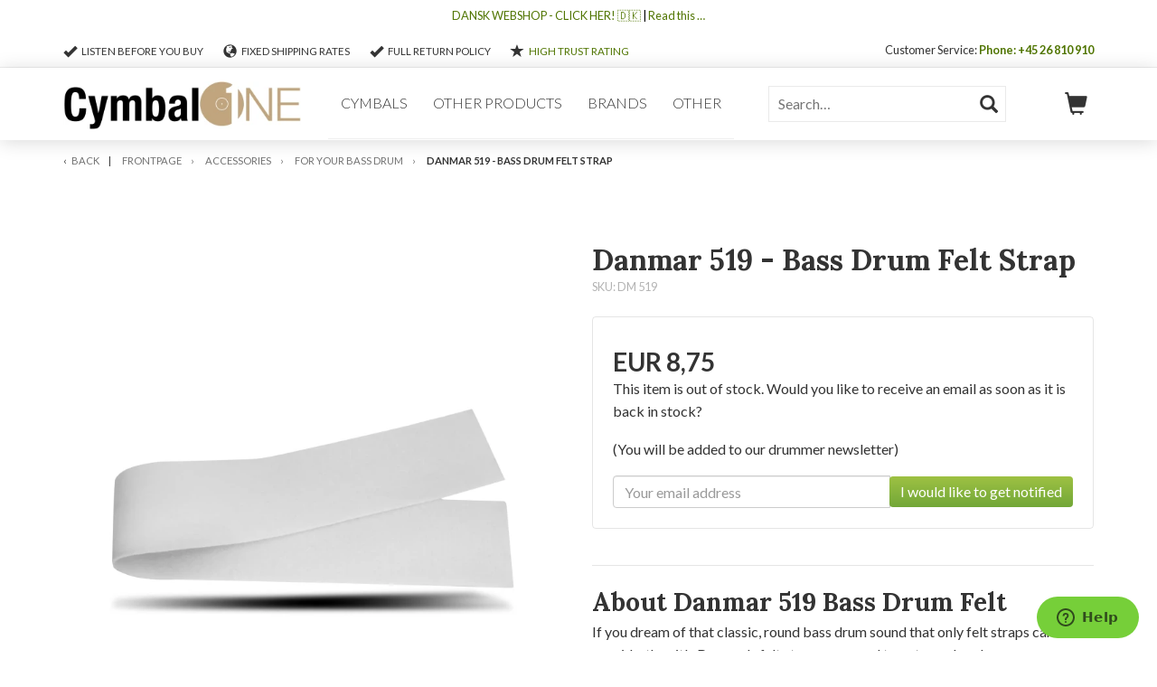

--- FILE ---
content_type: text/html; charset=UTF-8
request_url: https://www.cymbalone.com/danmar-519-bass-drum-felt-strap
body_size: 9844
content:
<!doctype html><!--[if lt IE 9]><html class="ltie9 ancient" lang="da"><![endif]--><!--[if IE 9]><html class="ie9 oldie" lang="da"><![endif]--><!--[if IE 10]><html class="ie10" lang="da"><![endif]--><!--[if !IE]><html lang="da"><![endif]--><!--[if !IE]><!--><html lang="da"><!--<![endif]--><head>
<script>
// Shoporama Cookie Consent Interceptor - INLINE VERSION
// Dette MÅ køre FØR alle andre scripts!
(function() {
    'use strict';
    
    // Gem original cookie descriptor ØJEBLIKKELIGT
    var originalCookie = Object.getOwnPropertyDescriptor(Document.prototype, 'cookie');
    var blockedCookies = {};
    
    // Simpel whitelist
    var whitelist = ['basket', 'customer_token', 'user_token', 'language', 
                    'unpaid_order_id', 'shoporama_consent', 'currency', 
                    'PHPSESSID', 'st', 'ref'];
    
    // Blokér cookies ØJEBLIKKELIGT
    Object.defineProperty(document, 'cookie', {
        get: function() {
            return originalCookie.get.call(this);
        },
        set: function(value) {
            var cookieName = value.split('=')[0].trim();
            
            // Check whitelist
            if (whitelist.indexOf(cookieName) > -1) {
                return originalCookie.set.call(this, value);
            }
            
            // Check for consent
            var hasConsent = document.cookie.indexOf('shoporama_consent=') > -1;
            
            if (!hasConsent) {
                console.log('[Cookie Blocked]', cookieName);
                blockedCookies[cookieName] = value;
                return;
            }
            
            // If consent exists, allow cookie
            return originalCookie.set.call(this, value);
        },
        configurable: true
    });
    
    // Gem blokerede cookies globalt så hovedscriptet kan genaktivere dem
    window._blockedCookies = blockedCookies;
})();

// Shoporama Cookie Consent Configuration
window.shoporamaCookieConfig = {
    // Cookie navn for consent
    consentCookieName: 'shoporama_consent',
    
    // Hvor længe consent gemmes (dage)
    consentDuration: 365,
    
    // Display mode (overlay eller sticky)
    displayMode: 'overlay',
    
    // Tekster (kan oversættes)
    texts: {
        bannerTitle: 'This website uses cookies',
        bannerText: 'We use cookies to improve your experience on the webshop.',
        bannerSubtext: 'Information about your use of our website is also shared with our partners in social media, advertising, and analytics, who may combine it with other data from your interactions with their services.',
        readMore: 'Læs mere om vores cookies',
        acceptAll: 'Accept all',
        settings: 'Settings',
        reject: 'Reject all',
        settingsTitle: 'Cookie indstillinger',
        settingsText: 'Vælg hvilke cookies du vil tillade:',
        necessary: 'Nødvendige cookies',
        analytics: 'Statistics cookies',
        analyticsDesc: 'Hjælper os med at forstå hvordan webshoppen bruges',
        marketing: 'Marketing cookies',
        marketingDesc: 'Used to display relevant ads.',
        save: 'Gem indstillinger',
        cancel: 'Tilbage'
    },
    
    // Cookie politik indhold
    policyContent: '<h3>Cookie Policy<\/h3>\r\n<p>We use cookies to improve your experience on our webshop.<\/p>\r\n<p class=\"p1\">Cookies help us:<\/p>\r\n<ul>\r\n<li>\r\n<p class=\"p1\">Remember your settings and preferences<\/p>\r\n<\/li>\r\n<li>\r\n<p class=\"p1\">Analyse how the webshop is used<\/p>\r\n<\/li>\r\n<li>\r\n<p class=\"p1\">Display relevant advertisements<\/p>\r\n<\/li>\r\n<\/ul>',
    
    // Custom CSS
    customCSS: '',
    
    // Button colors
    colors: {
        acceptColor: '#10B981',
        acceptHoverColor: '#059669',
        rejectColor: '#F87171',
        rejectHoverColor: '#EF4444'
    }    
};
</script>
<script src="/external/cookie-popup/cookie-consent.js"></script>
<!-- Global site tag (gtag.js) - Google Analytics --><script async src="https://www.googletagmanager.com/gtag/js?id=UA-47608701-1"></script><script>
      window.dataLayer = window.dataLayer || [];

      function gtag() {
        dataLayer.push(arguments);
      }

      gtag('js', new Date());

      gtag('config', 'UA-47608701-1');
    </script><title>Buy Danmar 519 - Bass Drum Felt Strap - ONLY EUR 8,75</title><meta charset="UTF-8"/><meta name="title" content="Buy Danmar 519 - Bass Drum Felt Strap - ONLY EUR 8,75"/><meta name="description" content="If you dream of the classic, round bass drum sound that only felt straps can provide, then it&#039;s these felt straps you need."><meta property="og:title" content="Buy Danmar 519 - Bass Drum Felt Strap - ONLY EUR 8,75"/><meta property="og:description" content="If you dream of the classic, round bass drum sound that only felt straps can provide, then it&#039;s these felt straps you need."/><meta property="og:image" content="https://www.cymbalone.com/cache/3/4/4/5/5/6/9/danmar-519-felt-strap-on-white-background-fit-770x770x85.webp"/><meta property="og:site_name" content="CymbalONE.COM"/><meta property="og:url" content="https://www.cymbalone.com/danmar-519-bass-drum-felt-strap"/><meta property="og:type" content="product"/><meta property="og:price:amount" content="8.75"/><meta property="og:price:currency" content="EUR"/><meta property="og:availability" content="instock"/><meta name="viewport" content="width=device-width, initial-scale=1"><meta name="apple-mobile-web-app-capable" content="yes"/><meta name="apple-mobile-web-app-status-bar-style" content="black-translucent"/><meta name="msapplication-tap-highlight" content="no"/><!--[if lt IE 9]><script src="http://html5shim.googlecode.com/svn/trunk/html5.js"></script><![endif]--><link rel="apple-touch-icon-precomposed" href="/cache/1/3/0/3/1/5/7/fit-144x144x85.webp" /><link rel="shortcut icon" type="image/ico" href="/cache/3/7/4/7/7/8/4/fit-16x16x85.webp" /><!-- Styles - making google happy --><link rel="stylesheet" type="text/css" href="https://www.cymbalone.com/private_templates/5488/Massachusetts_cymbalone/css/styles.min.css"><link rel="stylesheet" type="text/css" href="https://www.cymbalone.com/private_templates/5488/Massachusetts_cymbalone/css/custom.css"><style>#site {background: #ffffff;}</style><script type="text/javascript">var _gaq = _gaq || [];_gaq.push(['_setAccount', 'G-1FZ51TRDGL']);_gaq.push(['_trackPageview']);(function () {var ga = document.createElement('script');ga.type = 'text/javascript';ga.async = true;ga.src = ('https:' == document.location.protocol ? 'https://ssl' : 'http://www') + '.google-analytics.com/ga.js';var s = document.getElementsByTagName('script')[0];s.parentNode.insertBefore(ga, s);})();</script><link rel="alternate" hreflang="en" href="https://www.cymbalone.com/en" /><link rel="alternate" hreflang="x-default" href="https://www.cymbalone.com/en" /><link rel="alternate" hreflang="de" href="https://www.cymbalone.com/de" /><link rel="alternate" hreflang="fr" href="https://www.cymbalone.com/fr" /><link rel="alternate" hreflang="it" href="https://www.cymbalone.com/it" /><!-- Meta Pixel Code -->
<script>
!function(f,b,e,v,n,t,s)
{if(f.fbq)return;n=f.fbq=function(){n.callMethod?
n.callMethod.apply(n,arguments):n.queue.push(arguments)};
if(!f._fbq)f._fbq=n;n.push=n;n.loaded=!0;n.version='2.0';
n.queue=[];t=b.createElement(e);t.async=!0;
t.src=v;s=b.getElementsByTagName(e)[0];
s.parentNode.insertBefore(t,s)}(window, document,'script',
'https://connect.facebook.net/en_US/fbevents.js');
fbq('init', '854776090354697');
fbq('track', 'PageView');
</script>
<noscript><img height="1" width="1" style="display:none"
src="https://www.facebook.com/tr?id=854776090354697&ev=PageView&noscript=1"
/></noscript>
<!-- End Meta Pixel Code -->

<!-- Google Tag Manager -->
<script>(function(w,d,s,l,i){w[l]=w[l]||[];w[l].push({'gtm.start':
new Date().getTime(),event:'gtm.js'});var f=d.getElementsByTagName(s)[0],
j=d.createElement(s),dl=l!='dataLayer'?'&l='+l:'';j.async=true;j.src=
'https://www.googletagmanager.com/gtm.js?id='+i+dl;f.parentNode.insertBefore(j,f);
})(window,document,'script','dataLayer','GTM-MVZXT5N');</script>
<!-- End Google Tag Manager -->

<script async type="text/javascript" src="https://static.klaviyo.com/onsite/js/klaviyo.js?company_id=RHbgcU"></script>

<!-- Start of  Zendesk Widget script -->
<script id="ze-snippet" src="https://static.zdassets.com/ekr/snippet.js?key=35f04ce8-385e-4d1c-b3d3-f866174b9e44"> </script>
<!-- End of  Zendesk Widget script -->

</head><body><div id="site" class="productpage"><div id="upper-sitehead"><div class="container">    <span class="usp"><i class="glyphicon glyphicon-ok"></i>
Listen before you buy</span>
    <span class="usp"><i class="glyphicon glyphicon-globe"></i>
Fixed shipping rates</span>
    <span class="usp"><i class="glyphicon glyphicon-ok"></i>
Full return policy</span>
    <span class="usp"><i class="glyphicon glyphicon-star"></i>
<a href="https://www.trustpilot.com/review/cymbalone.com" target="_blank">High trust rating</a></span>
<span class="pull-right">Customer Service: <strong><a href="tel:0045+4526810910">Phone: +45 26 810 910</a></strong></span></div></div><header id="sitehead">
<script>
// Shoporama Cookie Consent Interceptor - INLINE VERSION
// Dette MÅ køre FØR alle andre scripts!
(function() {
    'use strict';
    
    // Gem original cookie descriptor ØJEBLIKKELIGT
    var originalCookie = Object.getOwnPropertyDescriptor(Document.prototype, 'cookie');
    var blockedCookies = {};
    
    // Simpel whitelist
    var whitelist = ['basket', 'customer_token', 'user_token', 'language', 
                    'unpaid_order_id', 'shoporama_consent', 'currency', 
                    'PHPSESSID', 'st', 'ref'];
    
    // Blokér cookies ØJEBLIKKELIGT
    Object.defineProperty(document, 'cookie', {
        get: function() {
            return originalCookie.get.call(this);
        },
        set: function(value) {
            var cookieName = value.split('=')[0].trim();
            
            // Check whitelist
            if (whitelist.indexOf(cookieName) > -1) {
                return originalCookie.set.call(this, value);
            }
            
            // Check for consent
            var hasConsent = document.cookie.indexOf('shoporama_consent=') > -1;
            
            if (!hasConsent) {
                console.log('[Cookie Blocked]', cookieName);
                blockedCookies[cookieName] = value;
                return;
            }
            
            // If consent exists, allow cookie
            return originalCookie.set.call(this, value);
        },
        configurable: true
    });
    
    // Gem blokerede cookies globalt så hovedscriptet kan genaktivere dem
    window._blockedCookies = blockedCookies;
})();

// Shoporama Cookie Consent Configuration
window.shoporamaCookieConfig = {
    // Cookie navn for consent
    consentCookieName: 'shoporama_consent',
    
    // Hvor længe consent gemmes (dage)
    consentDuration: 365,
    
    // Display mode (overlay eller sticky)
    displayMode: 'overlay',
    
    // Tekster (kan oversættes)
    texts: {
        bannerTitle: 'This website uses cookies',
        bannerText: 'We use cookies to improve your experience on the webshop.',
        bannerSubtext: 'Information about your use of our website is also shared with our partners in social media, advertising, and analytics, who may combine it with other data from your interactions with their services.',
        readMore: 'Læs mere om vores cookies',
        acceptAll: 'Accept all',
        settings: 'Settings',
        reject: 'Reject all',
        settingsTitle: 'Cookie indstillinger',
        settingsText: 'Vælg hvilke cookies du vil tillade:',
        necessary: 'Nødvendige cookies',
        analytics: 'Statistics cookies',
        analyticsDesc: 'Hjælper os med at forstå hvordan webshoppen bruges',
        marketing: 'Marketing cookies',
        marketingDesc: 'Used to display relevant ads.',
        save: 'Gem indstillinger',
        cancel: 'Tilbage'
    },
    
    // Cookie politik indhold
    policyContent: '<h3>Cookie Policy<\/h3>\r\n<p>We use cookies to improve your experience on our webshop.<\/p>\r\n<p class=\"p1\">Cookies help us:<\/p>\r\n<ul>\r\n<li>\r\n<p class=\"p1\">Remember your settings and preferences<\/p>\r\n<\/li>\r\n<li>\r\n<p class=\"p1\">Analyse how the webshop is used<\/p>\r\n<\/li>\r\n<li>\r\n<p class=\"p1\">Display relevant advertisements<\/p>\r\n<\/li>\r\n<\/ul>',
    
    // Custom CSS
    customCSS: '',
    
    // Button colors
    colors: {
        acceptColor: '#10B981',
        acceptHoverColor: '#059669',
        rejectColor: '#F87171',
        rejectHoverColor: '#EF4444'
    }    
};
</script>
<script src="/external/cookie-popup/cookie-consent.js"></script>
<div class="container"><div class="row"><button type="button" aria-label="Menu" id="sitenav-toggler" class="glyphicon glyphicon-menu-hamburger hidden-md hidden-lg"></button><div class="col-xs-12 col-md-3 col-lg-3" id="logo-container"><a href="/" id="logo"><img src="/cache/4/4/4/4/7/1/2/fit-350x100x85.webp" id="logo-img" alt="CymbalONE.COM"></a></div><div class="col-xs-12 col-md-5 col-lg-5" id="nav-container"><nav id="sitenav" class="" aria-label="Menu" role="navigation"><div class="hidden-md hidden-lg" id="mobile-search"><form action="https://www.cymbalone.com/search"><input id="mobil-search-input" aria-label="Søge felt" type="text" name="search" value="" placeholder="Search…" required><button id="mobil-search-btn" type="submit" aria-label="Søg" class="glyphicon glyphicon-search"></button></form></div><ul><li class="megamenu /cymbals"><button type="button" aria-label="Dropdown" class="subnav-expander"></button><a href="/cymbals">Cymbals</a><div class="sitenav-expanded"><div class="sitenav-expanded-content"><div class="sitenav-expanded-content-col"><strong>Cymbal Brands</strong><div class="megamenu-row"><ul class="megamenu-col"><li><a href="https://www.cymbalone.com/anatolian-cymbals">Anatolian Cymbals</a></li><li><a href="https://www.cymbalone.com/byrne-cymbals">Byrne Cymbals</a></li><li><a href="https://www.cymbalone.com/cymbal-and-gong">Cymbal &amp; Gong</a></li><li><a href="https://www.cymbalone.com/cymbalworks">CymbalWorks</a></li><li><a href="https://www.cymbalone.com/dream-cymbals">Dream Cymbals</a></li><li><a href="https://www.cymbalone.com/ufo-low-volume-cymbals">UFO Cymbals</a></li><li><a href="https://www.cymbalone.com/vulcan-cymbals">Vulcan Cymbals</a></li></ul></div></div><div class="sitenav-expanded-content-col"><strong>Cymbal Model</strong><div class="megamenu-row"><ul class="megamenu-col"><li><a href="https://www.cymbalone.com/crash-cymbals">Crash Cymbals</a></li><li><a href="https://www.cymbalone.com/ride-cymbals">Ride Cymbals</a></li><li><a href="https://www.cymbalone.com/hihat-cymbals">Hihat Cymbals</a></li><li><a href="https://www.cymbalone.com/splash-cymbals">Splash Cymbals</a></li><li><a href="https://www.cymbalone.com/china-cymbals">China Cymbals</a></li><li><a href="https://www.cymbalone.com/fx-cymbals">FX Cymbals</a></li><li><a href="https://www.cymbalone.com/matched-cymbals">Matched Cymbals</a></li><li><a href="https://www.cymbalone.com/low-volume-cymbals">Low Volume Cymbals</a></li></ul></div></div><div class="sitenav-expanded-content-col"><strong>Cymbal Size</strong><div class="megamenu-row"><ul class="megamenu-col"><li><a href="https://www.cymbalone.com/8-cymbals">8&quot;</a></li><li><a href="https://www.cymbalone.com/10-cymbals">10&quot;</a></li><li><a href="https://www.cymbalone.com/12-cymbals">12&quot;</a></li><li><a href="https://www.cymbalone.com/13-cymbals">13&quot;</a></li><li><a href="https://www.cymbalone.com/14-cymbals">14&quot;</a></li><li><a href="https://www.cymbalone.com/15-cymbals">15&quot;</a></li><li><a href="https://www.cymbalone.com/16-cymbals">16&quot;</a></li><li><a href="https://www.cymbalone.com/17-cymbals">17&quot;</a></li><li><a href="https://www.cymbalone.com/18-cymbals">18&quot;</a></li></ul><ul class="megamenu-col"><li><a href="https://www.cymbalone.com/19-cymbals">19&quot;</a></li><li><a href="https://www.cymbalone.com/20-cymbals">20&quot;</a></li><li><a href="https://www.cymbalone.com/21-cymbals">21&quot;</a></li><li><a href="https://www.cymbalone.com/22-cymbals">22&quot;</a></li><li><a href="https://www.cymbalone.com/23-cymbals">23&quot;</a></li><li><a href="https://www.cymbalone.com/24-cymbals">24&quot;</a></li></ul></div></div><div class="sitenav-expanded-content-col"><strong>Cymbal Series</strong><div class="megamenu-row"><ul class="megamenu-col"><li><a href="https://www.cymbalone.com/anatolian-ambient-cymbals">Ambient</a></li><li><a href="https://www.cymbalone.com/anatolian-baris-cymbals">Baris</a></li><li><a href="https://www.cymbalone.com/anatolian-bc-worship-cymbals">BC Worship</a></li><li><a href="https://www.cymbalone.com/cymbalworks-casablanca-cymbals">Casablanca</a></li><li><a href="https://www.cymbalone.com/cymbalworks-collectables-cymbals">Collectables</a></li><li><a href="https://www.cymbalone.com/cymbalworks-copenhagen-cymbals">Copenhagen</a></li><li><a href="https://www.cymbalone.com/vulcan-dark-master-series">Dark Master</a></li><li><a href="https://www.cymbalone.com/anatolian-diamond-cymbals">Diamond</a></li><li><a href="https://www.cymbalone.com/anatolian-dry-series-cymbals">Dry Series</a></li></ul><ul class="megamenu-col"><li><a href="https://www.cymbalone.com/anatolian-emotion-cymbals">Emotion</a></li><li><a href="https://www.cymbalone.com/anatolian-jazz-collection-cymbals">JC Series</a></li><li><a href="https://www.cymbalone.com/anatolian-mystic-cymbals">Mystic</a></li><li><a href="https://www.cymbalone.com/anatolian-ultimate-cymbals">Ultimate</a></li><li><a href="https://www.cymbalone.com/vulcan-white-master-series">White Master</a></li></ul></div></div></div></div></li><li class="megamenu /other-products"><button type="button" aria-label="Dropdown" class="subnav-expander"></button><a href="/other-products">Other products</a><div class="sitenav-expanded"><div class="sitenav-expanded-content"><div class="sitenav-expanded-content-col"><strong>For Cymbals</strong><div class="megamenu-row"><ul class="megamenu-col"><li><a href="https://www.cymbalone.com/cymbal-accesories">Accessories</a></li><li><a href="https://www.cymbalone.com/cymbal-arms-stands">Arms &amp; Stands</a></li><li><a href="https://www.cymbalone.com/cymbal-bags">Carrying Bags</a></li><li><a href="https://www.cymbalone.com/cymbal-dampening">Cymbal Damping</a></li><li><a href="https://www.cymbalone.com/cymbal-protection">Cymbal Protection</a></li><li><a href="https://www.cymbalone.com/cymbal-felt">Felt &amp; Washers</a></li><li><a href="https://www.cymbalone.com/cymbal-screws">Screws &amp; Toppers</a></li><li><a href="https://www.cymbalone.com/cymbal-sizzlers-rivets">Sizzlers &amp; Rivets</a></li><li><a href="https://www.cymbalone.com/hi-hat-accessories">Hi-hat Accessories</a></li></ul></div></div><div class="sitenav-expanded-content-col"><strong>For Drums</strong><div class="megamenu-row"><ul class="megamenu-col"><li><a href="https://www.cymbalone.com/bags-and-cases">Bags and Cases</a></li><li><a href="https://www.cymbalone.com/drum-damping">Damping</a></li><li><a href="https://www.cymbalone.com/drum-keys">Drum Keys</a></li><li><a href="https://www.cymbalone.com/drum-rugs">Drum Rugs</a></li><li><a href="https://www.cymbalone.com/drum-tuners">Drum Tuners</a></li><li><a href="https://www.cymbalone.com/for-your-bass-drum">For the Bass Drum</a></li><li><a href="https://www.cymbalone.com/for-your-drum-set">For the Drum Set</a></li><li><a href="https://www.cymbalone.com/for-your-snare-drum">For the Snare </a></li><li><a href="https://www.cymbalone.com/drum-hardware">Hardware</a></li></ul><ul class="megamenu-col"><li><a href="https://www.cymbalone.com/drum-gear-snare-drum-heads">Heads</a></li><li><a href="https://www.cymbalone.com/jingles-for-drums">Jingles</a></li><li><a href="https://www.cymbalone.com/drum-maintenance">Maintenance</a></li><li><a href="https://www.cymbalone.com/screws-washers">Screws &amp; Washers</a></li><li><a href="https://www.cymbalone.com/suspension-mounts">Suspension Mounts</a></li><li><a href="https://www.cymbalone.com/drum-tension-rod-locks">Tension Rod Locks</a></li></ul></div></div><div class="sitenav-expanded-content-col"><strong>For Drummers</strong><div class="megamenu-row"><ul class="megamenu-col"><li><a href="https://www.cymbalone.com/brushes">Brushes</a></li><li><a href="https://www.cymbalone.com/drumsticks">Drumsticks</a></li><li><a href="https://www.cymbalone.com/sex-wax-drumstick-wax">Drumstick wax</a></li><li><a href="https://www.cymbalone.com/drumsticks-with-custom-logo">Drumsticks with logo</a></li><li><a href="https://www.cymbalone.com/earplugs-for-music">Ear Plugs for Music</a></li><li><a href="https://www.cymbalone.com/gift-card-for-cymbalone">Gift cards</a></li><li><a href="https://www.cymbalone.com/percussion">Percussion</a></li></ul></div></div><div class="sitenav-expanded-content-col"><strong>Hardware</strong><div class="megamenu-row"><ul class="megamenu-col"><li><a href="https://www.cymbalone.com/clamps-and-brackets">Clamps &amp; Brackets</a></li><li><a href="https://www.cymbalone.com/cymbal-arms-stands">Cymbal Arms &amp; Stands</a></li><li><a href="https://www.cymbalone.com/drum-hardware">Drum Hardware</a></li><li><a href="https://www.cymbalone.com/drum-parts">Drum Parts</a></li><li><a href="https://www.cymbalone.com/legs-spurs">Legs &amp; Spurs</a></li><li><a href="https://www.cymbalone.com/screws-washers">Screws &amp; Washers</a></li><li><a href="https://www.cymbalone.com/snare-parts">Snare Parts</a></li><li><a href="https://www.cymbalone.com/suspension-mounts">Suspension Mounts</a></li><li><a href="https://www.cymbalone.com/tom-holders">Tom Holders</a></li></ul></div></div></div></div></li><li class="megamenu /brands"><button type="button" aria-label="Dropdown" class="subnav-expander"></button><a href="/brands">Brands</a><div class="sitenav-expanded"><div class="sitenav-expanded-content"><div class="sitenav-expanded-content-col"><strong>Cymbals</strong><div class="megamenu-row"><ul class="megamenu-col"><li><a href="https://www.cymbalone.com/anatolian-cymbals">Anatolian Cymbals</a></li><li><a href="https://www.cymbalone.com/byrne-cymbals">Byrne Cymbals</a></li><li><a href="https://www.cymbalone.com/cymbal-and-gong">Cymbal &amp; Gong</a></li><li><a href="https://www.cymbalone.com/cymbalworks">CymbalWorks</a></li><li><a href="https://www.cymbalone.com/dream-bliss-cymbals">Dream Cymbals</a></li><li><a href="https://www.cymbalone.com/ufo-low-volume-cymbals">UFO Cymbals</a></li><li><a href="https://www.cymbalone.com/vulcan-cymbals">Vulcan Cymbals</a></li></ul></div></div><div class="sitenav-expanded-content-col"><strong>Others</strong><div class="megamenu-row"><ul class="megamenu-col"><li><a href="https://www.cymbalone.com/ahead">Ahead</a></li><li><a href="https://www.cymbalone.com/arrowspace">ArrowSpace</a></li><li><a href="https://www.cymbalone.com/b-selection">B-Selection</a></li><li><a href="https://www.cymbalone.com/bass-drum-o-s">Bass Drum O&#039;s</a></li><li><a href="https://www.cymbalone.com/big-fat-snare-drum">Big Fat Snare Drum</a></li><li><a href="https://www.cymbalone.com/crs-holder-system">C-R-S</a></li><li><a href="https://www.cymbalone.com/crazy-johns">Crazy John&#039;s</a></li><li><a href="https://www.cymbalone.com/cymbalchief-cymbal-holders">CymbalChief</a></li><li><a href="https://www.cymbalone.com/cympad">Cympad</a></li></ul><ul class="megamenu-col"><li><a href="https://www.cymbalone.com/danmar">Danmar</a></li><li><a href="https://www.cymbalone.com/drum-dial">Drum Dial</a></li><li><a href="https://www.cymbalone.com/drum-gear">Drum Gear</a></li><li><a href="https://www.cymbalone.com/drumnbase">DRUMnBASE</a></li><li><a href="https://www.cymbalone.com/earsonics-ear-pad-universal-ear-plugs-for-music">Ear Pad</a></li><li><a href="https://www.cymbalone.com/fat-cat-snappy-snares">Fat Cat</a></li><li><a href="https://www.cymbalone.com/flix-sticks-tips-brushes">Flix</a></li><li><a href="https://www.cymbalone.com/the-grombal-cymbal-protector">The Grombal</a></li><li><a href="https://www.cymbalone.com/hendrix-sleeved-washers">Hendrix</a></li></ul><ul class="megamenu-col"><li><a href="https://www.cymbalone.com/drum-n-base-hoop-protect-180">Hoop Protect 180</a></li><li><a href="https://www.cymbalone.com/independent-drum-lab">INDe Drums</a></li><li><a href="https://www.cymbalone.com/jingle-mute-drumstick-tambourine">JingleMute</a></li><li><a href="https://www.cymbalone.com/kbrakes-bass-drum-spurs">KBrakes</a></li><li><a href="https://www.cymbalone.com/mic-holders">Mic Holders</a></li><li><a href="https://www.cymbalone.com/no-nuts-cymbal-accessories">No Nuts</a></li><li><a href="https://www.cymbalone.com/palisso">Palisso</a></li><li><a href="https://www.cymbalone.com/pinchclip-cymbal-locs-3-pack">PinchClip</a></li><li><a href="https://www.cymbalone.com/revolution">Revolution</a></li></ul><ul class="megamenu-col"><li><a href="https://www.cymbalone.com/robokey-4x-drum-key">RoboKey</a></li><li><a href="https://www.cymbalone.com/s-hoops">S-Hoops</a></li><li><a href="https://www.cymbalone.com/ahead-tip/ring-box-58-stk-assorted">Sex Wax</a></li><li><a href="https://www.cymbalone.com/slapklatz">SlapKlatz</a></li><li><a href="https://www.cymbalone.com/slug">SLUG</a></li><li><a href="https://www.cymbalone.com/snareworks">SnareWorks</a></li><li><a href="https://www.cymbalone.com/stickworks-drumsticks">StickWorks</a></li><li><a href="https://www.cymbalone.com/ahead-switch-kick">Switch Kick</a></li><li><a href="https://www.cymbalone.com/tackle-instrument-supply-co">Tackle Inst. Supply</a></li></ul><ul class="megamenu-col"><li><a href="https://www.cymbalone.com/tight-screws">Tight Screws</a></li><li><a href="https://www.cymbalone.com/tune-bot-drum-tuners">Tune-Bot</a></li><li><a href="https://www.cymbalone.com/turn-it-up-cd2">Turn it up</a></li><li><a href="https://www.cymbalone.com/ufo-hardware">UFO Hardware</a></li></ul></div></div></div></div></li><li class="megamenu"><button type="button" aria-label="Dropdown" class="subnav-expander"></button><a href="javascript:void(0);">Other</a><div class="sitenav-expanded"><div class="sitenav-expanded-content"><div class="sitenav-expanded-content-col"><strong>Product Search</strong><div class="megamenu-row"><ul class="megamenu-col"><li><a href="https://www.cymbalone.com/cymbalone-special-offers">Special Offers</a></li><li><a href="https://www.cymbalone.com/new-products">New products</a></li><li><a href="https://www.cymbalone.com/gifts-for-drummers">Gifts for drummers</a></li><li><a href="https://www.cymbalone.com/jazz-cymbals">Jazz Cymbals</a></li><li><a href="https://www.cymbalone.com/products-priced-from-1-to-50-eur">Products from 1 -&gt; 50 EUR</a></li><li><a href="https://www.cymbalone.com/products-priced-from-50-to-100-eur">Products from 50 -&gt; 100 EUR</a></li><li><a href="https://www.cymbalone.com/products-priced-from-100-to-250-eur">Products from  100 -&gt; 250 EUR</a></li><li><a href="https://www.cymbalone.com/products-priced-from-250-to-500-eur">Products from 250 -&gt; 500 EUR</a></li><li><a href="https://www.cymbalone.com/products-priced-above-500-eur">Products from 500 EUR -&gt;</a></li></ul></div></div><div class="sitenav-expanded-content-col"><strong>Information</strong><div class="megamenu-row"><ul class="megamenu-col"><li><a href="https://www.cymbalone.com/en">Welcome to CymbalONE</a></li><li><a href="https://www.cymbalone.com/about-cymbalone">About CymbalONE</a></li><li><a href="https://www.cymbalone.com/about-our-cymbals">About our cymbals</a></li><li><a href="https://www.cymbalone.com/faq-frequently-asked-questions">FAQ - Frequently Asked Questions</a></li><li><a href="https://www.cymbalone.com/vouchers">Vouchers</a></li><li><a href="https://www.cymbalone.com/newsletter">Newsletter</a></li><li><a href="https://www.cymbalone.com/terms-of-trade">Terms of trade</a></li><li><a href="https://www.cymbalone.com/terms-of-trade#cancellation">Return Policy</a></li></ul></div></div><div class="sitenav-expanded-content-col"><strong>Stuff to read</strong><div class="megamenu-row"><ul class="megamenu-col"><li><a href="https://www.cymbalone.com/articles-on-cymbalone">Articles - Overview</a></li></ul></div></div></div></div></li></ul><button class="takeover-close">&times;</button></nav>
</div><div class="col-xs-12 col-md-3 col-lg-3" id="sitesearch-container"><div id="sitehead-sitesearch"><form action="https://www.cymbalone.com/search"><input id="my_ac" type="text" name="search" value="" placeholder="Search…"><button id="sitesearch-btn" type="submit" class="glyphicon glyphicon-search"></button></form></div></div><button id="basket-toggler" class="glyphicon glyphicon-shopping-cart" data-quantity-count="" data-toggle="tooltip" data-placement="bottom" title="Kurven er tom"></button></div></div><!--/.row /.container--></header><!--/#sitehead-->
<section id="sitecontent"><nav id="breadcrumbs">
    <div class="container"><div class="row"><div class="col-xs-12">
        <ol>
                                                                                    <li id="historyback"><a href="javascript:history.back();">Back</a></li>
                    <li><a href="https://www.cymbalone.com">Frontpage</a></li>
                                                                        <li><a href="https://www.cymbalone.com/accessories">Accessories</a></li>
                                                                <li><a href="https://www.cymbalone.com/for-your-bass-drum">For your bass drum</a></li>
                    <li id="current">Danmar 519 - Bass Drum Felt Strap</li>
                                    </ol>
    </div></div></div>
</nav>
<section id="productpage-content" itemscope itemtype="http://schema.org/Product"><div class="container"><div class="row"><div class="col-xs-12 col-sm-5 col-md-6"><div id="product-page-image"><img src="/cache/3/4/4/5/5/6/9/danmar-519-felt-strap-on-white-background-fit-770x770x85.webp" class="lazyOwl" alt="Danmar 519 felt strap on white background" itemprop="image"><img src="/cache/3/4/4/5/5/7/0/danmar-519-felt-strap-on-a-bass-drum-fit-770x770x85.webp" class="lazyOwl" alt="Danmar 519 felt strap on a bass drum" itemprop="image"></div></div><div class="col-xs-12 col-sm-7 col-md-6"><div id="product-info-container"><h1 itemprop="name">Danmar 519 - Bass Drum Felt Strap</h1><div id="product-info-sku">SKU: DM 519</div><div id="product-page-cta-container"><div id="product-page-cta" itemprop="offers" itemscope itemtype="http://schema.org/Offer"><div id="product-cta-price"><div class="product-cta-current"><span itemprop="priceCurrency">EUR</span> <span itemprop="price" content="8.75">8,75</span></div></div><form action="" method="post" id="remindmeform"><p>This item is out of stock. Would you like to receive an email as soon as it is back in stock?</p><p>(You will be added to our drummer newsletter)</p><div id="outofstock-signup-msg"></div><input type="hidden" name="out_of_stock_signup" value="1"/><input type="hidden" name="product_id" value="2755403"/><input type="hidden" name="newsletter" value="1" checked="checked"/><div class="input-group" id="outofstock-signup-input"><input type="email" class="form-control" name="email" placeholder="Your email address"/><span class="input-group-btn"><input type="submit" class="btn btn-primary" value="I would like to get notified"/></span></div></form></div></div><div id="product-info-description" itemprop="description"><div id="product-page-shortdescription"></div><div id="product-page-longdescription">
<h2>About Danmar 519 Bass Drum Felt</h2>
<p>If you dream of that classic, round bass drum sound that only felt straps can provide, then it's Danmar's felt straps you need to get your hands on.</p>
<p>This classic damping technique provides excellent control over the drum's resonance, resulting in a full, deep, and typically round tone.</p>
<p>The strap is made of high-quality felt that effectively muffles unwanted overtones.</p>
<h2>Installation</h2>
<p>The installation is relatively easy, although you will need to remove the drumhead to complete the mounting.</p>
<p>1) Once you have removed the bass drumhead, place a strip of felt (or two, depending on your preference and desired level of damping) across the inner side of the drumhead, ensuring that the ends stick out equally on both sides of the drumhead.</p>
<p>2) Now, carefully flip the drumhead over and place it back on the drum, making sure not to dislodge the strap. Maintain the strap's position until the drumhead is securely in place.</p>
<p>Note: It's okay if the strap is loose at this stage.</p>
<p>3) With the drumhead in place, reattach the hoop onto the drumhead and loosely fasten the tension rods.</p>
<p>4) Before tightening the tension rods, it's important to pull on the strap from each end, ensuring that the felt is fully stretched. Only then will you achieve the desired damping effect.</p>
<p>Whether you play rock, jazz, funk, or any other genre, Danmar 519 felt straps will deliver the classic sound, control, and versatility in your bass drum that felt straps are known for.</p>
<p>Quantity: 1 piece.</p></div><br><div class="youtube-embedded" data-embed="vfDLHROQW4I"><div class="youtube-play-button"></div></div></div><div id="product-page-extras"></div></div></div></div></div><!--/.row /.container--></section><section id="persuasion"><div class="container"><div class="row"><div class="col-xs-12 col-sm-6 col-sm-3 persuasion-box"><div class="persuasion-box-inner"><i class="glyphicon glyphicon-ok"></i>
<span>Listen before you buy</span></div></div><div class="col-xs-12 col-sm-6 col-sm-3 persuasion-box"><div class="persuasion-box-inner"><i class="glyphicon glyphicon-globe"></i>
<span>Fixed shipping rates</span></div></div><div class="col-xs-12 col-sm-6 col-sm-3 persuasion-box"><div class="persuasion-box-inner"><i class="glyphicon glyphicon-ok"></i>
<span>Full return policy</span></div></div><div class="col-xs-12 col-sm-6 col-sm-3 persuasion-box"><div class="persuasion-box-inner"><i class="glyphicon glyphicon-star"></i>
<span><a href="https://www.trustpilot.com/review/cymbalone.com" target="_blank">High trust rating</a></span></div></div></div></div><!--/.row /.container--></section><!--/#persuasion-->
<section id="related"><div class="container"><div class="col-xs-12"><h3>Related products</h3><div class="row"><ul class="product-list" itemscope itemtype="http://schema.org/ItemList"><li rel="product" data-id="2755395" class="col-xs-12 col-sm-4 col-md-3 product-teaser filter-frontpage filter-new-products filter-accessories filter-for-your-bass-drum filter-for-your-drum-set " itemscope itemtype="http://schema.org/Product"><div class="product-teaser-inner"><a href="https://www.cymbalone.com/danmar-641-bass-drum-anchor" title="Danmar 641 - Bass Drum Anchor"><img src="https://www.cymbalone.com/private_templates/5488/Massachusetts_cymbalone/img/spinner.gif" data-layzr="/cache/3/4/4/4/8/4/0/danmar-641-bass-drum-anchor-box-240x240x85.webp" data-layzr-retina="/cache/3/4/4/4/8/4/0/danmar-641-bass-drum-anchor-box-500x500x85.webp" class="product-image" itemprop="image" content="/cache/3/4/4/4/8/4/0/danmar-641-bass-drum-anchor-box-400x400x85.webp" alt="Danmar 641 bass drum anchor" /><div class="product-teaser-meta"><div class="product-teaser-title" itemprop="name">Danmar 641 - Bass Drum Anchor</div><div class="product-teaser-brand" itemprop="brand"></div><div class="product-teaser-text" itemprop="description"></div><div class="product-teaser-price" itemprop="offers" itemscope itemtype="https://schema.org/Offer"><div class="product-teaser-price-current">EUR 40,95</div><meta itemprop="priceCurrency" content="EUR"><meta itemprop="price" content="40.95"><link itemprop="availability" href="https://schema.org/InStock"></div> <span class="product-teaser-availability instock" >In stock - ships in 1-3 days</span><link itemprop="availability" href="http://schema.org/InStock" /></div></a><div class="product-teaser-cta"><a href="https://www.cymbalone.com/danmar-641-bass-drum-anchor" class="product-teaser-readmore btn btn-primary">Read more</a></div></div></li>
<li rel="product" data-id="1886642" class="col-xs-12 col-sm-4 col-md-3 product-teaser filter-accessories filter-drum-parts filter-drum-maintenance filter-for-your-bass-drum " itemscope itemtype="http://schema.org/Product"><div class="product-teaser-inner"><a href="https://www.cymbalone.com/drum-n-base-hoop-protect-180" title="DRUMnBASE Hoop Protect 180"><img src="https://www.cymbalone.com/private_templates/5488/Massachusetts_cymbalone/img/spinner.gif" data-layzr="/cache/1/3/0/3/9/8/9/hoop-protect-180-fra-drum-n-base-set-fra-oven-box-240x240x85.webp" data-layzr-retina="/cache/1/3/0/3/9/8/9/hoop-protect-180-fra-drum-n-base-set-fra-oven-box-500x500x85.webp" class="product-image" itemprop="image" content="/cache/1/3/0/3/9/8/9/hoop-protect-180-fra-drum-n-base-set-fra-oven-box-400x400x85.webp" alt="Hoop Protect 180 fra Drum-n-base set fra oven" /><div class="product-teaser-meta"><div class="product-teaser-title" itemprop="name">DRUMnBASE Hoop Protect 180</div><div class="product-teaser-brand" itemprop="brand"></div><div class="product-teaser-text" itemprop="description"></div><div class="product-teaser-price" itemprop="offers" itemscope itemtype="https://schema.org/Offer"><div class="product-teaser-price-current">EUR 8,75</div><meta itemprop="priceCurrency" content="EUR"><meta itemprop="price" content="8.75"><link itemprop="availability" href="https://schema.org/InStock"></div> <span class="product-teaser-availability instock" >In stock - ships in 1-3 days</span><link itemprop="availability" href="http://schema.org/InStock" /></div></a><div class="product-teaser-cta"><a href="https://www.cymbalone.com/drum-n-base-hoop-protect-180" class="product-teaser-readmore btn btn-primary">Read more</a></div></div></li>
<li rel="product" data-id="2583334" class="col-xs-12 col-sm-4 col-md-3 product-teaser filter-frontpage filter-new-products filter-accessories filter-for-your-bass-drum filter-for-your-drum-set " itemscope itemtype="http://schema.org/Product"><div class="product-teaser-inner"><a href="https://www.cymbalone.com/danmar-206-white-felt-beater" title="Danmar 206 - White Felt Beater"><img src="https://www.cymbalone.com/private_templates/5488/Massachusetts_cymbalone/img/spinner.gif" data-layzr="/cache/2/4/4/0/9/7/1/danmar-206---felt-beater-white-shown-on-a-white-background-box-240x240x85.webp" data-layzr-retina="/cache/2/4/4/0/9/7/1/danmar-206---felt-beater-white-shown-on-a-white-background-box-500x500x85.webp" class="product-image" itemprop="image" content="/cache/2/4/4/0/9/7/1/danmar-206---felt-beater-white-shown-on-a-white-background-box-400x400x85.webp" alt="Danmar 206 - Felt beater white, shown on a white background" /><div class="product-teaser-meta"><div class="product-teaser-title" itemprop="name">Danmar 206 - White Felt Beater</div><div class="product-teaser-brand" itemprop="brand"></div><div class="product-teaser-text" itemprop="description"></div><div class="product-teaser-price" itemprop="offers" itemscope itemtype="https://schema.org/Offer"><div class="product-teaser-price-current">EUR 40,95</div><meta itemprop="priceCurrency" content="EUR"><meta itemprop="price" content="40.95"><link itemprop="availability" href="https://schema.org/OutOfStock"></div> <span class="product-teaser-availability outofstock">Out of stock</span></div></a><div class="product-teaser-cta"><a href="https://www.cymbalone.com/danmar-206-white-felt-beater" class="product-teaser-readmore btn btn-primary">Read more</a></div></div></li>
<li rel="product" data-id="1886514" class="col-xs-12 col-sm-4 col-md-3 product-teaser filter-legs-&-spurs filter-frontpage filter-accessories " itemscope itemtype="http://schema.org/Product"><div class="product-teaser-inner"><a href="https://www.cymbalone.com/kbrakes-bass-drum-spurs" title="KBrakes Bass Drum Spurs"><img src="https://www.cymbalone.com/private_templates/5488/Massachusetts_cymbalone/img/spinner.gif" data-layzr="/cache/1/3/0/3/6/7/8/kbrakes-bass-drum-feets---shown-on-white-background-box-240x240x85.webp" data-layzr-retina="/cache/1/3/0/3/6/7/8/kbrakes-bass-drum-feets---shown-on-white-background-box-500x500x85.webp" class="product-image" itemprop="image" content="/cache/1/3/0/3/6/7/8/kbrakes-bass-drum-feets---shown-on-white-background-box-400x400x85.webp" alt="KBrakes bass drum feets - shown on white background" /><div class="product-teaser-meta"><div class="product-teaser-title" itemprop="name">KBrakes Bass Drum Spurs</div><div class="product-teaser-brand" itemprop="brand"></div><div class="product-teaser-text" itemprop="description"></div><div class="product-teaser-price" itemprop="offers" itemscope itemtype="https://schema.org/Offer"><div class="product-teaser-price-current">EUR 50,00</div><meta itemprop="priceCurrency" content="EUR"><meta itemprop="price" content="50.00"><link itemprop="availability" href="https://schema.org/InStock"></div> <span class="product-teaser-availability instock" >In stock - ships in 1-3 days</span><link itemprop="availability" href="http://schema.org/InStock" /></div></a><div class="product-teaser-cta"><a href="https://www.cymbalone.com/kbrakes-bass-drum-spurs" class="product-teaser-readmore btn btn-primary">Read more</a></div></div></li>
</ul></div></div></div></section></section><!--/#sitecontent--><footer id="sitefoot"><div id="sitefoot-head"><div class="container"><div class="row"><div class="col-xs-12">    <img src="/cache/3/5/6/2/6/7/7/fit-1000x1000x85.webp" alt="Betalingskort">

<p></p></div></div></div></div><div id="sitefoot-foot"><div class="container"><div class="row"><div class="sitefoot-box col-xs-12 col-md-3"><div class="sitefoot-box-inner"><b>CymbalONE</b><br>Granlyvej 44<br>5592 Ejby, Denmark<br><br>Tlf. <a href="tel:+4526810910">+45 26 810 910</a><br><a href="mailto:mail@cymbalone.com">mail@cymbalone.com</a><br><br>CVR 28945930<br></div></div><div class="sitefoot-box col-xs-12 col-md-3"><div class="sitefoot-box-inner"><b>Information</b><br><ul><li class=""><a href="https://www.cymbalone.com/gifts-for-drummers">Gift ideas</a></li><li class=""><a href="https://www.cymbalone.com/special-offers">Special Offers</a></li><li class=""><a href="https://www.cymbalone.com/new-products">New products</a></li></ul></div></div><div class="sitefoot-box col-xs-12 col-md-3"><div class="sitefoot-box-inner"><b>Customer Service</b><br><ul><li class=""><a href="https://www.cymbalone.com/en">Welcome to CymbalONE</a></li><li class=""><a href="https://www.cymbalone.com/about-cymbalone">About CymbalONE</a></li></ul></div></div><div class="sitefoot-box col-xs-12 col-md-3"><div class="sitefoot-box-inner somelinks"><div class="social-icons">
    <b>Follow us on social media</b><br><br>    <a target="_blank" aria-label="Facebook" href="https://www.facebook.com/cymbalone" class="icon-facebook someicn"></a>    <a target="_blank" aria-label="Instagram" href="https://www.instagram.com/cymbalone/" class="icon-instagram someicn"></a>    <a target="_blank" aria-label="Pinterest" href="https://www.pinterest.dk/cymbalone/" class="icon-pinterest someicn"></a>        <a target="_blank" aria-label="Twitter" href="https://www.twitter.com/cymbalone" class="icon-twitter someicn"></a>    </div>
</div></div></div></div></div><!--/.row /.container--></footer><!--/#sitefoot-->
<button id="totop">To the top</button></div><!--/#site--><div id="basket"><div id="basket-content"><h3>Your basket is empty</h3></div><button class="takeover-close">&times;</button></div><script>
  (function () {
    var o = document.createElement('script');
    o.type = 'text/javascript';
    o.async = true;
    o.src = 'https://pricetag.viabill.com/script/KPKQkjCMehk%3D';
    var s = document.getElementsByTagName('script')[0];
    s.parentNode.insertBefore(o, s);
  })();
</script><!-- Scripts --><script type="text/javascript" src="https://www.cymbalone.com/private_templates/5488/Massachusetts_cymbalone/js/scripts.min.js" defer></script><script type="text/javascript" src="https://www.cymbalone.com/private_templates/5488/Massachusetts_cymbalone/js/custom.js" defer></script><script type="text/javascript">var webshop_url = 'https://www.cymbalone.com';</script><div id="shopmessage" style="background:#ffffff;color:#ff0000;">
    <font color="black"><a href="https://www.cymbalone.dk/">DANSK WEBSHOP - CLICK HER! 🇩🇰</a> | <a href="https://www.cymbalone.com/about-cymbalone">Read this  …</a>
</div><link href="https://fonts.googleapis.com/css?family=Lora:300,400,700|Lato:400,700&display=auto" rel="stylesheet">

	<!-- auto klaviyo -->
	<script type="application/javascript" src="https://www.cymbalone.com/admin/cache/klaviyo_js/5488.js"></script>



	<!-- auto klaviyo -->
	
<script type="text/javascript">
	var _learnq = _learnq || [];
	var item = {
    "ProductName": "Danmar 519 - Bass Drum Felt Strap",
    "ProductID": "2755403",
    "Categories": [
        "Frontpage",
        "New products",
        "Accessories",
        "Drum Damping",
        "For your bass drum"
    ],
    "ImageURL": "https:\/\/www.cymbalone.com\/cache\/3\/4\/4\/5\/5\/6\/9\/danmar-519-felt-strap-on-white-background-fit-500x500x85.webp",
    "URL": "https:\/\/www.cymbalone.com\/danmar-519-bass-drum-felt-strap",
    "Brand": "Danmar",
    "Price": "8.75",
    "CompareAtPrice": "8.75"
};

	_learnq.push(["track", "Viewed Product", item]);

	_learnq.push(["trackViewedItem", {
		"Title": item.ProductName,
		"ItemId": item.ProductID,
		"Categories": item.Categories,
		"ImageUrl": item.ImageURL,
		"Url": item.URL,
		"Metadata": {
			"Brand": item.Brand,
			"Price": item.Price,
			"CompareAtPrice": item.CompareAtPrice
		}
	}]);
</script>

<script type="text/javascript">
   	if (window.location.href.indexOf("added") > -1) {
	   	var _learnq = _learnq || [];
	   	_learnq.push(['track', 'Added to Cart', item]);
	}
</script>



</body></html>


--- FILE ---
content_type: text/css
request_url: https://www.cymbalone.com/private_templates/5488/Massachusetts_cymbalone/css/styles.min.css
body_size: 19588
content:
@charset "UTF-8";/*! normalize.css v3.0.3 | MIT License | github.com/necolas/normalize.css */hr,img{border:0}.owl-controls,html{-webkit-tap-highlight-color:transparent}body,figure{margin:0}#site,.img-thumbnail{-webkit-transition:all .2s ease-in-out}.btn-group>.btn-group,.btn-toolbar .btn,.btn-toolbar .btn-group,.btn-toolbar .input-group,.col-xs-1,.col-xs-10,.col-xs-11,.col-xs-12,.col-xs-2,.col-xs-3,.col-xs-4,.col-xs-5,.col-xs-6,.col-xs-7,.col-xs-8,.col-xs-9{float:left}.btn,.input-group-btn,.text-nowrap{white-space:nowrap}#product-info-show-desc.show,.invisible,.owl-carousel .owl-wrapper:after{visibility:hidden}html{font-family:sans-serif;-ms-text-size-adjust:100%;-webkit-text-size-adjust:100%}article,aside,details,figcaption,figure,footer,header,hgroup,main,menu,nav,section,summary{display:block}audio,canvas,progress,video{display:inline-block;vertical-align:baseline}audio:not([controls]){display:none;height:0}[hidden],template{display:none}a{background-color:transparent}a:active,a:hover{outline:0}b,optgroup,strong{font-weight:700}dfn{font-style:italic}h1{margin:.67em 0}mark{background:#ff0;color:#000}sub,sup{font-size:75%;line-height:0;position:relative;vertical-align:baseline}sup{top:-.5em}sub{bottom:-.25em}svg:not(:root){overflow:hidden}hr{box-sizing:content-box;height:0}pre,textarea{overflow:auto}code,kbd,pre,samp{font-family:monospace,monospace;font-size:1em}button,input,optgroup,select,textarea{color:inherit;font:inherit;margin:0}.glyphicon,address{font-style:normal}button{overflow:visible}button,select{text-transform:none}button,html input[type=button],input[type=reset],input[type=submit]{-webkit-appearance:button;cursor:pointer}button[disabled],html input[disabled]{cursor:default}button::-moz-focus-inner,input::-moz-focus-inner{border:0;padding:0}input[type=checkbox],input[type=radio]{box-sizing:border-box;padding:0}input[type=number]::-webkit-inner-spin-button,input[type=number]::-webkit-outer-spin-button{height:auto}input[type=search]::-webkit-search-cancel-button,input[type=search]::-webkit-search-decoration{-webkit-appearance:none}table{border-collapse:collapse;border-spacing:0}td,th{padding:0}/*! Source: https://github.com/h5bp/html5-boilerplate/blob/master/src/css/main.css */@media print{blockquote,img,pre,tr{page-break-inside:avoid}*,:after,:before{background:0 0!important;color:#000!important;box-shadow:none!important;text-shadow:none!important}a,a:visited{text-decoration:underline}a[href]:after{content:" (" attr(href) ")"}abbr[title]:after{content:" (" attr(title) ")"}a[href^="#"]:after,a[href^="javascript:"]:after{content:""}blockquote,pre{border:1px solid #999}thead{display:table-header-group}img{max-width:100%!important}h2,h3,p{orphans:3;widows:3}h2,h3{page-break-after:avoid}.navbar{display:none}.btn>.caret,.dropup>.btn>.caret{border-top-color:#000!important}.label{border:1px solid #000}.table{border-collapse:collapse!important}.table td,.table th{background-color:#fff!important}.table-bordered td,.table-bordered th{border:1px solid #ddd!important}}.btn,.btn-danger.active,.btn-danger:active,.btn-default.active,.btn-default:active,.btn-info.active,.btn-info:active,.btn-primary.active,.btn-primary:active,.btn-success.active,.btn-success:active,.btn-warning.active,.btn-warning:active,.form-control,.open>.dropdown-toggle.btn-danger,.open>.dropdown-toggle.btn-default,.open>.dropdown-toggle.btn-info,.open>.dropdown-toggle.btn-primary,.open>.dropdown-toggle.btn-success,.open>.dropdown-toggle.btn-warning{background-image:none}.img-thumbnail,body{background-color:#fff}@font-face{  font-display: swap;font-family:'Glyphicons Halflings';src:url(../fonts/glyphicons-halflings-regular.eot);src:url(../fonts/glyphicons-halflings-regular.eot?#iefix) format('embedded-opentype'),url(../fonts/glyphicons-halflings-regular.woff2) format('woff2'),url(../fonts/glyphicons-halflings-regular.woff) format('woff'),url(../fonts/glyphicons-halflings-regular.ttf) format('truetype'),url(../fonts/glyphicons-halflings-regular.svg#glyphicons_halflingsregular) format('svg')}.glyphicon{position:relative;top:1px;display:inline-block;font-family:'Glyphicons Halflings';font-weight:400;line-height:1;-webkit-font-smoothing:antialiased;-moz-osx-font-smoothing:grayscale}.glyphicon-asterisk:before{content:"\002a"}.glyphicon-plus:before{content:"\002b"}.glyphicon-eur:before,.glyphicon-euro:before{content:"\20ac"}.glyphicon-minus:before{content:"\2212"}.glyphicon-cloud:before{content:"\2601"}.glyphicon-envelope:before{content:"\2709"}.glyphicon-pencil:before{content:"\270f"}.glyphicon-glass:before{content:"\e001"}.glyphicon-music:before{content:"\e002"}.glyphicon-search:before{content:"\e003"}.glyphicon-heart:before{content:"\e005"}.glyphicon-star:before{content:"\e006"}.glyphicon-star-empty:before{content:"\e007"}.glyphicon-user:before{content:"\e008"}.glyphicon-film:before{content:"\e009"}.glyphicon-th-large:before{content:"\e010"}.glyphicon-th:before{content:"\e011"}.glyphicon-th-list:before{content:"\e012"}.glyphicon-ok:before{content:"\e013"}.glyphicon-remove:before{content:"\e014"}.glyphicon-zoom-in:before{content:"\e015"}.glyphicon-zoom-out:before{content:"\e016"}.glyphicon-off:before{content:"\e017"}.glyphicon-signal:before{content:"\e018"}.glyphicon-cog:before{content:"\e019"}.glyphicon-trash:before{content:"\e020"}.glyphicon-home:before{content:"\e021"}.glyphicon-file:before{content:"\e022"}.glyphicon-time:before{content:"\e023"}.glyphicon-road:before{content:"\e024"}.glyphicon-download-alt:before{content:"\e025"}.glyphicon-download:before{content:"\e026"}.glyphicon-upload:before{content:"\e027"}.glyphicon-inbox:before{content:"\e028"}.glyphicon-play-circle:before{content:"\e029"}.glyphicon-repeat:before{content:"\e030"}.glyphicon-refresh:before{content:"\e031"}.glyphicon-list-alt:before{content:"\e032"}.glyphicon-lock:before{content:"\e033"}.glyphicon-flag:before{content:"\e034"}.glyphicon-headphones:before{content:"\e035"}.glyphicon-volume-off:before{content:"\e036"}.glyphicon-volume-down:before{content:"\e037"}.glyphicon-volume-up:before{content:"\e038"}.glyphicon-qrcode:before{content:"\e039"}.glyphicon-barcode:before{content:"\e040"}.glyphicon-tag:before{content:"\e041"}.glyphicon-tags:before{content:"\e042"}.glyphicon-book:before{content:"\e043"}.glyphicon-bookmark:before{content:"\e044"}.glyphicon-print:before{content:"\e045"}.glyphicon-camera:before{content:"\e046"}.glyphicon-font:before{content:"\e047"}.glyphicon-bold:before{content:"\e048"}.glyphicon-italic:before{content:"\e049"}.glyphicon-text-height:before{content:"\e050"}.glyphicon-text-width:before{content:"\e051"}.glyphicon-align-left:before{content:"\e052"}.glyphicon-align-center:before{content:"\e053"}.glyphicon-align-right:before{content:"\e054"}.glyphicon-align-justify:before{content:"\e055"}.glyphicon-list:before{content:"\e056"}.glyphicon-indent-left:before{content:"\e057"}.glyphicon-indent-right:before{content:"\e058"}.glyphicon-facetime-video:before{content:"\e059"}.glyphicon-picture:before{content:"\e060"}.glyphicon-map-marker:before{content:"\e062"}.glyphicon-adjust:before{content:"\e063"}.glyphicon-tint:before{content:"\e064"}.glyphicon-edit:before{content:"\e065"}.glyphicon-share:before{content:"\e066"}.glyphicon-check:before{content:"\e067"}.glyphicon-move:before{content:"\e068"}.glyphicon-step-backward:before{content:"\e069"}.glyphicon-fast-backward:before{content:"\e070"}.glyphicon-backward:before{content:"\e071"}.glyphicon-play:before{content:"\e072"}.glyphicon-pause:before{content:"\e073"}.glyphicon-stop:before{content:"\e074"}.glyphicon-forward:before{content:"\e075"}.glyphicon-fast-forward:before{content:"\e076"}.glyphicon-step-forward:before{content:"\e077"}.glyphicon-eject:before{content:"\e078"}.glyphicon-chevron-left:before{content:"\e079"}.glyphicon-chevron-right:before{content:"\e080"}.glyphicon-plus-sign:before{content:"\e081"}.glyphicon-minus-sign:before{content:"\e082"}.glyphicon-remove-sign:before{content:"\e083"}.glyphicon-ok-sign:before{content:"\e084"}.glyphicon-question-sign:before{content:"\e085"}.glyphicon-info-sign:before{content:"\e086"}.glyphicon-screenshot:before{content:"\e087"}.glyphicon-remove-circle:before{content:"\e088"}.glyphicon-ok-circle:before{content:"\e089"}.glyphicon-ban-circle:before{content:"\e090"}.glyphicon-arrow-left:before{content:"\e091"}.glyphicon-arrow-right:before{content:"\e092"}.glyphicon-arrow-up:before{content:"\e093"}.glyphicon-arrow-down:before{content:"\e094"}.glyphicon-share-alt:before{content:"\e095"}.glyphicon-resize-full:before{content:"\e096"}.glyphicon-resize-small:before{content:"\e097"}.glyphicon-exclamation-sign:before{content:"\e101"}.glyphicon-gift:before{content:"\e102"}.glyphicon-leaf:before{content:"\e103"}.glyphicon-fire:before{content:"\e104"}.glyphicon-eye-open:before{content:"\e105"}.glyphicon-eye-close:before{content:"\e106"}.glyphicon-warning-sign:before{content:"\e107"}.glyphicon-plane:before{content:"\e108"}.glyphicon-calendar:before{content:"\e109"}.glyphicon-random:before{content:"\e110"}.glyphicon-comment:before{content:"\e111"}.glyphicon-magnet:before{content:"\e112"}.glyphicon-chevron-up:before{content:"\e113"}.glyphicon-chevron-down:before{content:"\e114"}.glyphicon-retweet:before{content:"\e115"}.glyphicon-shopping-cart:before{content:"\e116"}.glyphicon-folder-close:before{content:"\e117"}.glyphicon-folder-open:before{content:"\e118"}.glyphicon-resize-vertical:before{content:"\e119"}.glyphicon-resize-horizontal:before{content:"\e120"}.glyphicon-hdd:before{content:"\e121"}.glyphicon-bullhorn:before{content:"\e122"}.glyphicon-bell:before{content:"\e123"}.glyphicon-certificate:before{content:"\e124"}.glyphicon-thumbs-up:before{content:"\e125"}.glyphicon-thumbs-down:before{content:"\e126"}.glyphicon-hand-right:before{content:"\e127"}.glyphicon-hand-left:before{content:"\e128"}.glyphicon-hand-up:before{content:"\e129"}.glyphicon-hand-down:before{content:"\e130"}.glyphicon-circle-arrow-right:before{content:"\e131"}.glyphicon-circle-arrow-left:before{content:"\e132"}.glyphicon-circle-arrow-up:before{content:"\e133"}.glyphicon-circle-arrow-down:before{content:"\e134"}.glyphicon-globe:before{content:"\e135"}.glyphicon-wrench:before{content:"\e136"}.glyphicon-tasks:before{content:"\e137"}.glyphicon-filter:before{content:"\e138"}.glyphicon-briefcase:before{content:"\e139"}.glyphicon-fullscreen:before{content:"\e140"}.glyphicon-dashboard:before{content:"\e141"}.glyphicon-paperclip:before{content:"\e142"}.glyphicon-heart-empty:before{content:"\e143"}.glyphicon-link:before{content:"\e144"}.glyphicon-phone:before{content:"\e145"}.glyphicon-pushpin:before{content:"\e146"}.glyphicon-usd:before{content:"\e148"}.glyphicon-gbp:before{content:"\e149"}.glyphicon-sort:before{content:"\e150"}.glyphicon-sort-by-alphabet:before{content:"\e151"}.glyphicon-sort-by-alphabet-alt:before{content:"\e152"}.glyphicon-sort-by-order:before{content:"\e153"}.glyphicon-sort-by-order-alt:before{content:"\e154"}.glyphicon-sort-by-attributes:before{content:"\e155"}.glyphicon-sort-by-attributes-alt:before{content:"\e156"}.glyphicon-unchecked:before{content:"\e157"}.glyphicon-expand:before{content:"\e158"}.glyphicon-collapse-down:before{content:"\e159"}.glyphicon-collapse-up:before{content:"\e160"}.glyphicon-log-in:before{content:"\e161"}.glyphicon-flash:before{content:"\e162"}.glyphicon-log-out:before{content:"\e163"}.glyphicon-new-window:before{content:"\e164"}.glyphicon-record:before{content:"\e165"}.glyphicon-save:before{content:"\e166"}.glyphicon-open:before{content:"\e167"}.glyphicon-saved:before{content:"\e168"}.glyphicon-import:before{content:"\e169"}.glyphicon-export:before{content:"\e170"}.glyphicon-send:before{content:"\e171"}.glyphicon-floppy-disk:before{content:"\e172"}.glyphicon-floppy-saved:before{content:"\e173"}.glyphicon-floppy-remove:before{content:"\e174"}.glyphicon-floppy-save:before{content:"\e175"}.glyphicon-floppy-open:before{content:"\e176"}.glyphicon-credit-card:before{content:"\e177"}.glyphicon-transfer:before{content:"\e178"}.glyphicon-cutlery:before{content:"\e179"}.glyphicon-header:before{content:"\e180"}.glyphicon-compressed:before{content:"\e181"}.glyphicon-earphone:before{content:"\e182"}.glyphicon-phone-alt:before{content:"\e183"}.glyphicon-tower:before{content:"\e184"}.glyphicon-stats:before{content:"\e185"}.glyphicon-sd-video:before{content:"\e186"}.glyphicon-hd-video:before{content:"\e187"}.glyphicon-subtitles:before{content:"\e188"}.glyphicon-sound-stereo:before{content:"\e189"}.glyphicon-sound-dolby:before{content:"\e190"}.glyphicon-sound-5-1:before{content:"\e191"}.glyphicon-sound-6-1:before{content:"\e192"}.glyphicon-sound-7-1:before{content:"\e193"}.glyphicon-copyright-mark:before{content:"\e194"}.glyphicon-registration-mark:before{content:"\e195"}.glyphicon-cloud-download:before{content:"\e197"}.glyphicon-cloud-upload:before{content:"\e198"}.glyphicon-tree-conifer:before{content:"\e199"}.glyphicon-tree-deciduous:before{content:"\e200"}.glyphicon-cd:before{content:"\e201"}.glyphicon-save-file:before{content:"\e202"}.glyphicon-open-file:before{content:"\e203"}.glyphicon-level-up:before{content:"\e204"}.glyphicon-copy:before{content:"\e205"}.glyphicon-paste:before{content:"\e206"}.glyphicon-alert:before{content:"\e209"}.glyphicon-equalizer:before{content:"\e210"}.glyphicon-king:before{content:"\e211"}.glyphicon-queen:before{content:"\e212"}.glyphicon-pawn:before{content:"\e213"}.glyphicon-bishop:before{content:"\e214"}.glyphicon-knight:before{content:"\e215"}.glyphicon-baby-formula:before{content:"\e216"}.glyphicon-tent:before{content:"\26fa"}.glyphicon-blackboard:before{content:"\e218"}.glyphicon-bed:before{content:"\e219"}.glyphicon-apple:before{content:"\f8ff"}.glyphicon-erase:before{content:"\e221"}.glyphicon-hourglass:before{content:"\231b"}.glyphicon-lamp:before{content:"\e223"}.glyphicon-duplicate:before{content:"\e224"}.glyphicon-piggy-bank:before{content:"\e225"}.glyphicon-scissors:before{content:"\e226"}.glyphicon-bitcoin:before,.glyphicon-btc:before,.glyphicon-xbt:before{content:"\e227"}.glyphicon-jpy:before,.glyphicon-yen:before{content:"\00a5"}.glyphicon-rub:before,.glyphicon-ruble:before{content:"\20bd"}.glyphicon-scale:before{content:"\e230"}.glyphicon-ice-lolly:before{content:"\e231"}.glyphicon-ice-lolly-tasted:before{content:"\e232"}.glyphicon-education:before{content:"\e233"}.glyphicon-option-horizontal:before{content:"\e234"}.glyphicon-option-vertical:before{content:"\e235"}.glyphicon-menu-hamburger:before{content:"\e236"}.glyphicon-modal-window:before{content:"\e237"}.glyphicon-oil:before{content:"\e238"}.glyphicon-grain:before{content:"\e239"}.glyphicon-sunglasses:before{content:"\e240"}.glyphicon-text-size:before{content:"\e241"}.glyphicon-text-color:before{content:"\e242"}.glyphicon-text-background:before{content:"\e243"}.glyphicon-object-align-top:before{content:"\e244"}.glyphicon-object-align-bottom:before{content:"\e245"}.glyphicon-object-align-horizontal:before{content:"\e246"}.glyphicon-object-align-left:before{content:"\e247"}.glyphicon-object-align-vertical:before{content:"\e248"}.glyphicon-object-align-right:before{content:"\e249"}.glyphicon-triangle-right:before{content:"\e250"}.glyphicon-triangle-left:before{content:"\e251"}.glyphicon-triangle-bottom:before{content:"\e252"}.glyphicon-triangle-top:before{content:"\e253"}.glyphicon-console:before{content:"\e254"}.glyphicon-superscript:before{content:"\e255"}.glyphicon-subscript:before{content:"\e256"}.glyphicon-menu-left:before{content:"\e257"}.glyphicon-menu-right:before{content:"\e258"}.glyphicon-menu-down:before{content:"\e259"}.glyphicon-menu-up:before{content:"\e260"}*,:after,:before{box-sizing:border-box}html{font-size:10px}body{font-size:16px;line-height:1.42857143;color:#333}button,input,select,textarea{font-family:inherit;font-size:inherit;line-height:inherit}a{color:#507502;text-decoration:none}a:focus,a:hover{color:#1d2a01;text-decoration:underline}a:focus{outline:dotted thin;outline:-webkit-focus-ring-color auto 5px;outline-offset:-2px}.img-responsive{display:block;max-width:100%;height:auto}.img-rounded{border-radius:6px}.img-thumbnail{padding:4px;line-height:1.42857143;border:1px solid #ddd;border-radius:4px;transition:all .2s ease-in-out;display:inline-block;max-width:100%;height:auto}.img-circle{border-radius:50%}hr{margin-top:22px;margin-bottom:22px;border-top:1px solid #eee}.sr-only{position:absolute;width:1px;height:1px;margin:-1px;padding:0;overflow:hidden;clip:rect(0,0,0,0);border:0}.sr-only-focusable:active,.sr-only-focusable:focus{position:static;width:auto;height:auto;margin:0;overflow:visible;clip:auto}.collapsing,.embed-responsive,.modal,.modal-open{overflow:hidden}[role=button]{cursor:pointer}.h1,.h2,.h3,.h4,.h5,.h6,h1,h2,h3,h4,h5,h6{font-family:'Droid Serif',serif;font-weight:700;line-height:1.1;color:inherit}.h1 .small,.h1 small,.h2 .small,.h2 small,.h3 .small,.h3 small,.h4 .small,.h4 small,.h5 .small,.h5 small,.h6 .small,.h6 small,h1 .small,h1 small,h2 .small,h2 small,h3 .small,h3 small,h4 .small,h4 small,h5 .small,h5 small,h6 .small,h6 small{font-weight:400;line-height:1;color:#777}.h1,.h2,.h3,h1,h2,h3{margin-top:22px;margin-bottom:11px}.h1 .small,.h1 small,.h2 .small,.h2 small,.h3 .small,.h3 small,h1 .small,h1 small,h2 .small,h2 small,h3 .small,h3 small{font-size:65%}.h4,.h5,.h6,h4,h5,h6{margin-top:11px;margin-bottom:11px}.h4 .small,.h4 small,.h5 .small,.h5 small,.h6 .small,.h6 small,h4 .small,h4 small,h5 .small,h5 small,h6 .small,h6 small{font-size:75%}.h1,h1{font-size:41px}.h2,h2{font-size:34px}.h3,h3{font-size:28px}.h4,h4{font-size:20px}.h5,h5{font-size:16px}.h6,h6{font-size:14px}p{margin:0 0 11px}.lead{margin-bottom:22px;font-size:18px;font-weight:300;line-height:1.4}dt,label{font-weight:700}address,dd,dt{line-height:1.42857143}@media (min-width:768px){.lead{font-size:24px}}.small,small{font-size:87%}.mark,mark{background-color:#fcf8e3;padding:.2em}.list-inline,.list-unstyled{padding-left:0;list-style:none}.text-left{text-align:left}.text-right{text-align:right}.btn,.form-control-feedback,.input-group-addon,.nav-justified>li>a,.text-center{text-align:center}.text-justify{text-align:justify}.text-lowercase{text-transform:lowercase}.text-uppercase{text-transform:uppercase}.text-capitalize{text-transform:capitalize}.text-muted{color:#777}.text-primary{color:#507502}a.text-primary:focus,a.text-primary:hover{color:#2e4301}.text-success{color:#3c763d}a.text-success:focus,a.text-success:hover{color:#2b542c}.text-info{color:#31708f}a.text-info:focus,a.text-info:hover{color:#245269}.text-warning{color:#8a6d3b}a.text-warning:focus,a.text-warning:hover{color:#66512c}.text-danger{color:#a94442}a.text-danger:focus,a.text-danger:hover{color:#843534}.bg-primary{color:#fff;background-color:#507502}a.bg-primary:focus,a.bg-primary:hover{background-color:#2e4301}.bg-success{background-color:#dff0d8}a.bg-success:focus,a.bg-success:hover{background-color:#c1e2b3}.bg-info{background-color:#d9edf7}a.bg-info:focus,a.bg-info:hover{background-color:#afd9ee}.bg-warning{background-color:#fcf8e3}a.bg-warning:focus,a.bg-warning:hover{background-color:#f7ecb5}.bg-danger{background-color:#f2dede}a.bg-danger:focus,a.bg-danger:hover{background-color:#e4b9b9}.page-header{padding-bottom:10px;margin:44px 0 22px;border-bottom:1px solid #eee}dl,ol,ul{margin-top:0}blockquote ol:last-child,blockquote p:last-child,blockquote ul:last-child,ol ol,ol ul,ul ol,ul ul{margin-bottom:0}address,dl,legend{margin-bottom:22px}ol,ul{margin-bottom:11px}.list-inline{margin-left:-5px}.list-inline>li{display:inline-block;padding-left:5px;padding-right:5px}dd{margin-left:0}@media (min-width:768px){.dl-horizontal dt{float:left;width:160px;clear:left;text-align:right;overflow:hidden;text-overflow:ellipsis;white-space:nowrap}.dl-horizontal dd{margin-left:180px}.container{width:750px}}abbr[data-original-title],abbr[title]{cursor:help;border-bottom:1px dotted #777}.initialism{font-size:90%;text-transform:uppercase}blockquote{padding:11px 22px;margin:0 0 22px;font-size:20px;border-left:5px solid #eee}.container,.container-fluid{margin-right:auto;margin-left:auto;padding-right:15px}blockquote .small,blockquote footer,blockquote small{display:block;font-size:80%;line-height:1.42857143;color:#777}blockquote .small:before,blockquote footer:before,blockquote small:before{content:'\2014 \00A0'}.blockquote-reverse,blockquote.pull-right{padding-right:15px;padding-left:0;border-right:5px solid #eee;border-left:0;text-align:right}.blockquote-reverse .small:before,.blockquote-reverse footer:before,.blockquote-reverse small:before,blockquote.pull-right .small:before,blockquote.pull-right footer:before,blockquote.pull-right small:before{content:''}.blockquote-reverse .small:after,.blockquote-reverse footer:after,.blockquote-reverse small:after,blockquote.pull-right .small:after,blockquote.pull-right footer:after,blockquote.pull-right small:after{content:'\00A0 \2014'}.container{padding-left:15px}@media (min-width:992px){.container{width:970px}}@media (min-width:1200px){.container{width:1170px}}.container-fluid{padding-left:15px}.row{margin-left:-15px;margin-right:-15px}.col-lg-1,.col-lg-10,.col-lg-11,.col-lg-12,.col-lg-2,.col-lg-3,.col-lg-4,.col-lg-5,.col-lg-6,.col-lg-7,.col-lg-8,.col-lg-9,.col-md-1,.col-md-10,.col-md-11,.col-md-12,.col-md-2,.col-md-3,.col-md-4,.col-md-5,.col-md-6,.col-md-7,.col-md-8,.col-md-9,.col-sm-1,.col-sm-10,.col-sm-11,.col-sm-12,.col-sm-2,.col-sm-3,.col-sm-4,.col-sm-5,.col-sm-6,.col-sm-7,.col-sm-8,.col-sm-9,.col-xs-1,.col-xs-10,.col-xs-11,.col-xs-12,.col-xs-2,.col-xs-3,.col-xs-4,.col-xs-5,.col-xs-6,.col-xs-7,.col-xs-8,.col-xs-9{position:relative;min-height:1px;padding-left:15px;padding-right:15px}fieldset,legend{padding:0;border:0}.col-xs-12{width:100%}.col-xs-11{width:91.66666667%}.col-xs-10{width:83.33333333%}.col-xs-9{width:75%}.col-xs-8{width:66.66666667%}.col-xs-7{width:58.33333333%}.col-xs-6{width:50%}.col-xs-5{width:41.66666667%}.col-xs-4{width:33.33333333%}.col-xs-3{width:25%}.col-xs-2{width:16.66666667%}.col-xs-1{width:8.33333333%}.col-xs-pull-12{right:100%}.col-xs-pull-11{right:91.66666667%}.col-xs-pull-10{right:83.33333333%}.col-xs-pull-9{right:75%}.col-xs-pull-8{right:66.66666667%}.col-xs-pull-7{right:58.33333333%}.col-xs-pull-6{right:50%}.col-xs-pull-5{right:41.66666667%}.col-xs-pull-4{right:33.33333333%}.col-xs-pull-3{right:25%}.col-xs-pull-2{right:16.66666667%}.col-xs-pull-1{right:8.33333333%}.col-xs-pull-0{right:auto}.col-xs-push-12{left:100%}.col-xs-push-11{left:91.66666667%}.col-xs-push-10{left:83.33333333%}.col-xs-push-9{left:75%}.col-xs-push-8{left:66.66666667%}.col-xs-push-7{left:58.33333333%}.col-xs-push-6{left:50%}.col-xs-push-5{left:41.66666667%}.col-xs-push-4{left:33.33333333%}.col-xs-push-3{left:25%}.col-xs-push-2{left:16.66666667%}.col-xs-push-1{left:8.33333333%}.col-xs-push-0{left:auto}.col-xs-offset-12{margin-left:100%}.col-xs-offset-11{margin-left:91.66666667%}.col-xs-offset-10{margin-left:83.33333333%}.col-xs-offset-9{margin-left:75%}.col-xs-offset-8{margin-left:66.66666667%}.col-xs-offset-7{margin-left:58.33333333%}.col-xs-offset-6{margin-left:50%}.col-xs-offset-5{margin-left:41.66666667%}.col-xs-offset-4{margin-left:33.33333333%}.col-xs-offset-3{margin-left:25%}.col-xs-offset-2{margin-left:16.66666667%}.col-xs-offset-1{margin-left:8.33333333%}.col-xs-offset-0{margin-left:0}@media (min-width:768px){.col-sm-1,.col-sm-10,.col-sm-11,.col-sm-12,.col-sm-2,.col-sm-3,.col-sm-4,.col-sm-5,.col-sm-6,.col-sm-7,.col-sm-8,.col-sm-9{float:left}.col-sm-12{width:100%}.col-sm-11{width:91.66666667%}.col-sm-10{width:83.33333333%}.col-sm-9{width:75%}.col-sm-8{width:66.66666667%}.col-sm-7{width:58.33333333%}.col-sm-6{width:50%}.col-sm-5{width:41.66666667%}.col-sm-4{width:33.33333333%}.col-sm-3{width:25%}.col-sm-2{width:16.66666667%}.col-sm-1{width:8.33333333%}.col-sm-pull-12{right:100%}.col-sm-pull-11{right:91.66666667%}.col-sm-pull-10{right:83.33333333%}.col-sm-pull-9{right:75%}.col-sm-pull-8{right:66.66666667%}.col-sm-pull-7{right:58.33333333%}.col-sm-pull-6{right:50%}.col-sm-pull-5{right:41.66666667%}.col-sm-pull-4{right:33.33333333%}.col-sm-pull-3{right:25%}.col-sm-pull-2{right:16.66666667%}.col-sm-pull-1{right:8.33333333%}.col-sm-pull-0{right:auto}.col-sm-push-12{left:100%}.col-sm-push-11{left:91.66666667%}.col-sm-push-10{left:83.33333333%}.col-sm-push-9{left:75%}.col-sm-push-8{left:66.66666667%}.col-sm-push-7{left:58.33333333%}.col-sm-push-6{left:50%}.col-sm-push-5{left:41.66666667%}.col-sm-push-4{left:33.33333333%}.col-sm-push-3{left:25%}.col-sm-push-2{left:16.66666667%}.col-sm-push-1{left:8.33333333%}.col-sm-push-0{left:auto}.col-sm-offset-12{margin-left:100%}.col-sm-offset-11{margin-left:91.66666667%}.col-sm-offset-10{margin-left:83.33333333%}.col-sm-offset-9{margin-left:75%}.col-sm-offset-8{margin-left:66.66666667%}.col-sm-offset-7{margin-left:58.33333333%}.col-sm-offset-6{margin-left:50%}.col-sm-offset-5{margin-left:41.66666667%}.col-sm-offset-4{margin-left:33.33333333%}.col-sm-offset-3{margin-left:25%}.col-sm-offset-2{margin-left:16.66666667%}.col-sm-offset-1{margin-left:8.33333333%}.col-sm-offset-0{margin-left:0}}@media (min-width:992px){.col-md-1,.col-md-10,.col-md-11,.col-md-12,.col-md-2,.col-md-3,.col-md-4,.col-md-5,.col-md-6,.col-md-7,.col-md-8,.col-md-9{float:left}.col-md-12{width:100%}.col-md-11{width:91.66666667%}.col-md-10{width:83.33333333%}.col-md-9{width:75%}.col-md-8{width:66.66666667%}.col-md-7{width:58.33333333%}.col-md-6{width:50%}.col-md-5{width:41.66666667%}.col-md-4{width:33.33333333%}.col-md-3{width:25%}.col-md-2{width:16.66666667%}.col-md-1{width:8.33333333%}.col-md-pull-12{right:100%}.col-md-pull-11{right:91.66666667%}.col-md-pull-10{right:83.33333333%}.col-md-pull-9{right:75%}.col-md-pull-8{right:66.66666667%}.col-md-pull-7{right:58.33333333%}.col-md-pull-6{right:50%}.col-md-pull-5{right:41.66666667%}.col-md-pull-4{right:33.33333333%}.col-md-pull-3{right:25%}.col-md-pull-2{right:16.66666667%}.col-md-pull-1{right:8.33333333%}.col-md-pull-0{right:auto}.col-md-push-12{left:100%}.col-md-push-11{left:91.66666667%}.col-md-push-10{left:83.33333333%}.col-md-push-9{left:75%}.col-md-push-8{left:66.66666667%}.col-md-push-7{left:58.33333333%}.col-md-push-6{left:50%}.col-md-push-5{left:41.66666667%}.col-md-push-4{left:33.33333333%}.col-md-push-3{left:25%}.col-md-push-2{left:16.66666667%}.col-md-push-1{left:8.33333333%}.col-md-push-0{left:auto}.col-md-offset-12{margin-left:100%}.col-md-offset-11{margin-left:91.66666667%}.col-md-offset-10{margin-left:83.33333333%}.col-md-offset-9{margin-left:75%}.col-md-offset-8{margin-left:66.66666667%}.col-md-offset-7{margin-left:58.33333333%}.col-md-offset-6{margin-left:50%}.col-md-offset-5{margin-left:41.66666667%}.col-md-offset-4{margin-left:33.33333333%}.col-md-offset-3{margin-left:25%}.col-md-offset-2{margin-left:16.66666667%}.col-md-offset-1{margin-left:8.33333333%}.col-md-offset-0{margin-left:0}}@media (min-width:1200px){.col-lg-1,.col-lg-10,.col-lg-11,.col-lg-12,.col-lg-2,.col-lg-3,.col-lg-4,.col-lg-5,.col-lg-6,.col-lg-7,.col-lg-8,.col-lg-9{float:left}.col-lg-12{width:100%}.col-lg-11{width:91.66666667%}.col-lg-10{width:83.33333333%}.col-lg-9{width:75%}.col-lg-8{width:66.66666667%}.col-lg-7{width:58.33333333%}.col-lg-6{width:50%}.col-lg-5{width:41.66666667%}.col-lg-4{width:33.33333333%}.col-lg-3{width:25%}.col-lg-2{width:16.66666667%}.col-lg-1{width:8.33333333%}.col-lg-pull-12{right:100%}.col-lg-pull-11{right:91.66666667%}.col-lg-pull-10{right:83.33333333%}.col-lg-pull-9{right:75%}.col-lg-pull-8{right:66.66666667%}.col-lg-pull-7{right:58.33333333%}.col-lg-pull-6{right:50%}.col-lg-pull-5{right:41.66666667%}.col-lg-pull-4{right:33.33333333%}.col-lg-pull-3{right:25%}.col-lg-pull-2{right:16.66666667%}.col-lg-pull-1{right:8.33333333%}.col-lg-pull-0{right:auto}.col-lg-push-12{left:100%}.col-lg-push-11{left:91.66666667%}.col-lg-push-10{left:83.33333333%}.col-lg-push-9{left:75%}.col-lg-push-8{left:66.66666667%}.col-lg-push-7{left:58.33333333%}.col-lg-push-6{left:50%}.col-lg-push-5{left:41.66666667%}.col-lg-push-4{left:33.33333333%}.col-lg-push-3{left:25%}.col-lg-push-2{left:16.66666667%}.col-lg-push-1{left:8.33333333%}.col-lg-push-0{left:auto}.col-lg-offset-12{margin-left:100%}.col-lg-offset-11{margin-left:91.66666667%}.col-lg-offset-10{margin-left:83.33333333%}.col-lg-offset-9{margin-left:75%}.col-lg-offset-8{margin-left:66.66666667%}.col-lg-offset-7{margin-left:58.33333333%}.col-lg-offset-6{margin-left:50%}.col-lg-offset-5{margin-left:41.66666667%}.col-lg-offset-4{margin-left:33.33333333%}.col-lg-offset-3{margin-left:25%}.col-lg-offset-2{margin-left:16.66666667%}.col-lg-offset-1{margin-left:8.33333333%}.col-lg-offset-0{margin-left:0}}fieldset{margin:0;min-width:0}legend{display:block;width:100%;font-size:24px;line-height:inherit;color:#333;border-bottom:1px solid #e5e5e5}label{display:inline-block;max-width:100%;margin-bottom:5px}input[type=search]{box-sizing:border-box;-webkit-appearance:none}input[type=checkbox],input[type=radio]{margin:4px 0 0;margin-top:1px\9;line-height:normal}.form-control,output{font-size:16px;line-height:1.42857143;color:#555;display:block}input[type=file]{display:block}input[type=range]{display:block;width:100%}select[multiple],select[size]{height:auto}input[type=file]:focus,input[type=checkbox]:focus,input[type=radio]:focus{outline:dotted thin;outline:-webkit-focus-ring-color auto 5px;outline-offset:-2px}output{padding-top:7px}.form-control{width:100%;height:36px;padding:6px 12px;background-color:#fff;border:1px solid #ccc;border-radius:4px;box-shadow:inset 0 1px 1px rgba(0,0,0,.075);-webkit-transition:border-color ease-in-out .15s,box-shadow ease-in-out .15s;transition:border-color ease-in-out .15s,box-shadow ease-in-out .15s}.form-control:focus{border-color:#66afe9;outline:0;box-shadow:inset 0 1px 1px rgba(0,0,0,.075),0 0 8px rgba(102,175,233,.6)}.form-control::-moz-placeholder{color:#999;opacity:1}.form-control:-ms-input-placeholder{color:#999}.form-control::-webkit-input-placeholder{color:#999}.has-success .checkbox,.has-success .checkbox-inline,.has-success .control-label,.has-success .form-control-feedback,.has-success .help-block,.has-success .radio,.has-success .radio-inline,.has-success.checkbox label,.has-success.checkbox-inline label,.has-success.radio label,.has-success.radio-inline label{color:#3c763d}.form-control::-ms-expand{border:0;background-color:transparent}.form-control[disabled],.form-control[readonly],fieldset[disabled] .form-control{background-color:#eee;opacity:1}.form-control[disabled],fieldset[disabled] .form-control{cursor:not-allowed}textarea.form-control{height:auto}@media screen and (-webkit-min-device-pixel-ratio:0){input[type=date].form-control,input[type=time].form-control,input[type=datetime-local].form-control,input[type=month].form-control{line-height:36px}.input-group-sm input[type=date],.input-group-sm input[type=time],.input-group-sm input[type=datetime-local],.input-group-sm input[type=month],input[type=date].input-sm,input[type=time].input-sm,input[type=datetime-local].input-sm,input[type=month].input-sm{line-height:33px}.input-group-lg input[type=date],.input-group-lg input[type=time],.input-group-lg input[type=datetime-local],.input-group-lg input[type=month],input[type=date].input-lg,input[type=time].input-lg,input[type=datetime-local].input-lg,input[type=month].input-lg{line-height:49px}}.form-group{margin-bottom:15px}.checkbox,.radio{position:relative;display:block;margin-top:10px;margin-bottom:10px}.checkbox label,.radio label{min-height:22px;padding-left:20px;margin-bottom:0;font-weight:400;cursor:pointer}.checkbox input[type=checkbox],.checkbox-inline input[type=checkbox],.radio input[type=radio],.radio-inline input[type=radio]{position:absolute;margin-left:-20px;margin-top:4px\9}.checkbox+.checkbox,.radio+.radio{margin-top:-5px}.checkbox-inline,.radio-inline{position:relative;display:inline-block;padding-left:20px;margin-bottom:0;vertical-align:middle;font-weight:400;cursor:pointer}.checkbox-inline+.checkbox-inline,.radio-inline+.radio-inline{margin-top:0;margin-left:10px}.btn-block+.btn-block,.help-block{margin-top:5px}.checkbox-inline.disabled,.checkbox.disabled label,.radio-inline.disabled,.radio.disabled label,fieldset[disabled] .checkbox label,fieldset[disabled] .checkbox-inline,fieldset[disabled] .radio label,fieldset[disabled] .radio-inline,fieldset[disabled] input[type=checkbox],fieldset[disabled] input[type=radio],input[type=checkbox].disabled,input[type=checkbox][disabled],input[type=radio].disabled,input[type=radio][disabled]{cursor:not-allowed}.form-control-static{padding-top:7px;padding-bottom:7px;margin-bottom:0;min-height:38px}.form-control-static.input-lg,.form-control-static.input-sm{padding-left:0;padding-right:0}.form-group-sm .form-control,.input-sm{padding:5px 10px;border-radius:3px;font-size:14px}.input-sm{height:33px;line-height:1.5}select.input-sm{height:33px;line-height:33px}select[multiple].input-sm,textarea.input-sm{height:auto}.form-group-sm .form-control{height:33px;line-height:1.5}.form-group-lg .form-control,.input-lg{border-radius:6px;padding:10px 16px;font-size:20px}.form-group-sm select.form-control{height:33px;line-height:33px}.form-group-sm select[multiple].form-control,.form-group-sm textarea.form-control{height:auto}.form-group-sm .form-control-static{height:33px;min-height:36px;padding:6px 10px;font-size:14px;line-height:1.5}.input-lg{height:49px;line-height:1.3333333}select.input-lg{height:49px;line-height:49px}select[multiple].input-lg,textarea.input-lg{height:auto}.form-group-lg .form-control{height:49px;line-height:1.3333333}.form-group-lg select.form-control{height:49px;line-height:49px}.form-group-lg select[multiple].form-control,.form-group-lg textarea.form-control{height:auto}.form-group-lg .form-control-static{height:49px;min-height:42px;padding:11px 16px;font-size:20px;line-height:1.3333333}.has-feedback{position:relative}.has-feedback .form-control{padding-right:45px}.form-control-feedback{position:absolute;top:0;right:0;z-index:2;display:block;width:36px;height:36px;line-height:36px;pointer-events:none}.form-group-lg .form-control+.form-control-feedback,.input-group-lg+.form-control-feedback,.input-lg+.form-control-feedback{width:49px;height:49px;line-height:49px}.form-group-sm .form-control+.form-control-feedback,.input-group-sm+.form-control-feedback,.input-sm+.form-control-feedback{width:33px;height:33px;line-height:33px}.has-success .form-control{border-color:#3c763d;box-shadow:inset 0 1px 1px rgba(0,0,0,.075)}.has-success .form-control:focus{border-color:#2b542c;box-shadow:inset 0 1px 1px rgba(0,0,0,.075),0 0 6px #67b168}.has-success .input-group-addon{color:#3c763d;border-color:#3c763d;background-color:#dff0d8}.has-warning .checkbox,.has-warning .checkbox-inline,.has-warning .control-label,.has-warning .form-control-feedback,.has-warning .help-block,.has-warning .radio,.has-warning .radio-inline,.has-warning.checkbox label,.has-warning.checkbox-inline label,.has-warning.radio label,.has-warning.radio-inline label{color:#8a6d3b}.has-warning .form-control{border-color:#8a6d3b;box-shadow:inset 0 1px 1px rgba(0,0,0,.075)}.has-warning .form-control:focus{border-color:#66512c;box-shadow:inset 0 1px 1px rgba(0,0,0,.075),0 0 6px #c0a16b}.has-warning .input-group-addon{color:#8a6d3b;border-color:#8a6d3b;background-color:#fcf8e3}.has-error .checkbox,.has-error .checkbox-inline,.has-error .control-label,.has-error .form-control-feedback,.has-error .help-block,.has-error .radio,.has-error .radio-inline,.has-error.checkbox label,.has-error.checkbox-inline label,.has-error.radio label,.has-error.radio-inline label{color:#a94442}.has-error .form-control{border-color:#a94442;box-shadow:inset 0 1px 1px rgba(0,0,0,.075)}.has-error .form-control:focus{border-color:#843534;box-shadow:inset 0 1px 1px rgba(0,0,0,.075),0 0 6px #ce8483}.has-error .input-group-addon{color:#a94442;border-color:#a94442;background-color:#f2dede}.has-feedback label~.form-control-feedback{top:27px}.has-feedback label.sr-only~.form-control-feedback{top:0}.help-block{display:block;margin-bottom:10px;color:#737373}@media (min-width:768px){.form-inline .form-control-static,.form-inline .form-group{display:inline-block}.form-inline .control-label,.form-inline .form-group{margin-bottom:0;vertical-align:middle}.form-inline .form-control{display:inline-block;width:auto;vertical-align:middle}.form-inline .input-group{display:inline-table;vertical-align:middle}.form-inline .input-group .form-control,.form-inline .input-group .input-group-addon,.form-inline .input-group .input-group-btn{width:auto}.form-inline .input-group>.form-control{width:100%}.form-inline .checkbox,.form-inline .radio{display:inline-block;margin-top:0;margin-bottom:0;vertical-align:middle}.form-inline .checkbox label,.form-inline .radio label{padding-left:0}.form-inline .checkbox input[type=checkbox],.form-inline .radio input[type=radio]{position:relative;margin-left:0}.form-inline .has-feedback .form-control-feedback{top:0}.form-horizontal .control-label{text-align:right;margin-bottom:0;padding-top:7px}}.nav-justified>.dropdown .dropdown-menu,.nav-tabs.nav-justified>.dropdown .dropdown-menu{top:auto;left:auto}.form-horizontal .checkbox,.form-horizontal .checkbox-inline,.form-horizontal .radio,.form-horizontal .radio-inline{margin-top:0;margin-bottom:0;padding-top:7px}.form-horizontal .checkbox,.form-horizontal .radio{min-height:29px}.form-horizontal .form-group{margin-left:-15px;margin-right:-15px}.form-horizontal .has-feedback .form-control-feedback{right:15px}@media (min-width:768px){.form-horizontal .form-group-lg .control-label{padding-top:11px;font-size:20px}.form-horizontal .form-group-sm .control-label{padding-top:6px;font-size:14px}}.btn{display:inline-block;margin-bottom:0;font-weight:400;vertical-align:middle;-ms-touch-action:manipulation;touch-action:manipulation;cursor:pointer;border:1px solid transparent;padding:6px 12px;font-size:16px;line-height:1.42857143;border-radius:4px;-webkit-user-select:none;-moz-user-select:none;-ms-user-select:none;user-select:none}.btn.active.focus,.btn.active:focus,.btn.focus,.btn:active.focus,.btn:active:focus,.btn:focus{outline:dotted thin;outline:-webkit-focus-ring-color auto 5px;outline-offset:-2px}.btn-group .dropdown-toggle:active,.btn-group.open .dropdown-toggle,.modal,.modal-content,input:focus{outline:0}.btn.focus,.btn:focus,.btn:hover{color:#333;text-decoration:none}.btn.active,.btn:active{outline:0;background-image:none;box-shadow:inset 0 3px 5px rgba(0,0,0,.125)}.btn.disabled,.btn[disabled],fieldset[disabled] .btn{cursor:not-allowed;opacity:.65;filter:alpha(opacity=65);box-shadow:none}a.btn.disabled,fieldset[disabled] a.btn{pointer-events:none}.btn-default{color:#333;background-color:#fff;border-color:#ccc}.btn-default.focus,.btn-default:focus{color:#333;background-color:#e6e6e6;border-color:#8c8c8c}.btn-default.active,.btn-default:active,.btn-default:hover,.open>.dropdown-toggle.btn-default{color:#333;background-color:#e6e6e6;border-color:#adadad}.btn-default.active.focus,.btn-default.active:focus,.btn-default.active:hover,.btn-default:active.focus,.btn-default:active:focus,.btn-default:active:hover,.open>.dropdown-toggle.btn-default.focus,.open>.dropdown-toggle.btn-default:focus,.open>.dropdown-toggle.btn-default:hover{color:#333;background-color:#d4d4d4;border-color:#8c8c8c}.btn-default.disabled.focus,.btn-default.disabled:focus,.btn-default.disabled:hover,.btn-default[disabled].focus,.btn-default[disabled]:focus,.btn-default[disabled]:hover,fieldset[disabled] .btn-default.focus,fieldset[disabled] .btn-default:focus,fieldset[disabled] .btn-default:hover{background-color:#fff;border-color:#ccc}.btn-default .badge{color:#fff;background-color:#333}.btn-primary{color:#fff;background-color:#507502;border-color:#3f5c02}.btn-primary.focus,.btn-primary:focus{color:#fff;background-color:#2e4301;border-color:#000}.btn-primary.active,.btn-primary:active,.btn-primary:hover,.open>.dropdown-toggle.btn-primary{color:#fff;background-color:#2e4301;border-color:#162001}.btn-primary.active.focus,.btn-primary.active:focus,.btn-primary.active:hover,.btn-primary:active.focus,.btn-primary:active:focus,.btn-primary:active:hover,.open>.dropdown-toggle.btn-primary.focus,.open>.dropdown-toggle.btn-primary:focus,.open>.dropdown-toggle.btn-primary:hover{color:#fff;background-color:#162001;border-color:#000}.btn-primary.disabled.focus,.btn-primary.disabled:focus,.btn-primary.disabled:hover,.btn-primary[disabled].focus,.btn-primary[disabled]:focus,.btn-primary[disabled]:hover,fieldset[disabled] .btn-primary.focus,fieldset[disabled] .btn-primary:focus,fieldset[disabled] .btn-primary:hover{background-color:#507502;border-color:#3f5c02}.btn-primary .badge{color:#507502;background-color:#fff}.btn-success{color:#fff;background-color:#5cb85c;border-color:#4cae4c}.btn-success.focus,.btn-success:focus{color:#fff;background-color:#449d44;border-color:#255625}.btn-success.active,.btn-success:active,.btn-success:hover,.open>.dropdown-toggle.btn-success{color:#fff;background-color:#449d44;border-color:#398439}.btn-success.active.focus,.btn-success.active:focus,.btn-success.active:hover,.btn-success:active.focus,.btn-success:active:focus,.btn-success:active:hover,.open>.dropdown-toggle.btn-success.focus,.open>.dropdown-toggle.btn-success:focus,.open>.dropdown-toggle.btn-success:hover{color:#fff;background-color:#398439;border-color:#255625}.btn-success.disabled.focus,.btn-success.disabled:focus,.btn-success.disabled:hover,.btn-success[disabled].focus,.btn-success[disabled]:focus,.btn-success[disabled]:hover,fieldset[disabled] .btn-success.focus,fieldset[disabled] .btn-success:focus,fieldset[disabled] .btn-success:hover{background-color:#5cb85c;border-color:#4cae4c}.btn-success .badge{color:#5cb85c;background-color:#fff}.btn-info{color:#fff;background-color:#5bc0de;border-color:#46b8da}.btn-info.focus,.btn-info:focus{color:#fff;background-color:#31b0d5;border-color:#1b6d85}.btn-info.active,.btn-info:active,.btn-info:hover,.open>.dropdown-toggle.btn-info{color:#fff;background-color:#31b0d5;border-color:#269abc}.btn-info.active.focus,.btn-info.active:focus,.btn-info.active:hover,.btn-info:active.focus,.btn-info:active:focus,.btn-info:active:hover,.open>.dropdown-toggle.btn-info.focus,.open>.dropdown-toggle.btn-info:focus,.open>.dropdown-toggle.btn-info:hover{color:#fff;background-color:#269abc;border-color:#1b6d85}.btn-info.disabled.focus,.btn-info.disabled:focus,.btn-info.disabled:hover,.btn-info[disabled].focus,.btn-info[disabled]:focus,.btn-info[disabled]:hover,fieldset[disabled] .btn-info.focus,fieldset[disabled] .btn-info:focus,fieldset[disabled] .btn-info:hover{background-color:#5bc0de;border-color:#46b8da}.btn-info .badge{color:#5bc0de;background-color:#fff}.btn-warning{color:#fff;background-color:#f0ad4e;border-color:#eea236}.btn-warning.focus,.btn-warning:focus{color:#fff;background-color:#ec971f;border-color:#985f0d}.btn-warning.active,.btn-warning:active,.btn-warning:hover,.open>.dropdown-toggle.btn-warning{color:#fff;background-color:#ec971f;border-color:#d58512}.btn-warning.active.focus,.btn-warning.active:focus,.btn-warning.active:hover,.btn-warning:active.focus,.btn-warning:active:focus,.btn-warning:active:hover,.open>.dropdown-toggle.btn-warning.focus,.open>.dropdown-toggle.btn-warning:focus,.open>.dropdown-toggle.btn-warning:hover{color:#fff;background-color:#d58512;border-color:#985f0d}.btn-warning.disabled.focus,.btn-warning.disabled:focus,.btn-warning.disabled:hover,.btn-warning[disabled].focus,.btn-warning[disabled]:focus,.btn-warning[disabled]:hover,fieldset[disabled] .btn-warning.focus,fieldset[disabled] .btn-warning:focus,fieldset[disabled] .btn-warning:hover{background-color:#f0ad4e;border-color:#eea236}.btn-warning .badge{color:#f0ad4e;background-color:#fff}.btn-danger{color:#fff;background-color:#d9534f;border-color:#d43f3a}.btn-danger.focus,.btn-danger:focus{color:#fff;background-color:#c9302c;border-color:#761c19}.btn-danger.active,.btn-danger:active,.btn-danger:hover,.open>.dropdown-toggle.btn-danger{color:#fff;background-color:#c9302c;border-color:#ac2925}.btn-danger.active.focus,.btn-danger.active:focus,.btn-danger.active:hover,.btn-danger:active.focus,.btn-danger:active:focus,.btn-danger:active:hover,.open>.dropdown-toggle.btn-danger.focus,.open>.dropdown-toggle.btn-danger:focus,.open>.dropdown-toggle.btn-danger:hover{color:#fff;background-color:#ac2925;border-color:#761c19}.btn-danger.disabled.focus,.btn-danger.disabled:focus,.btn-danger.disabled:hover,.btn-danger[disabled].focus,.btn-danger[disabled]:focus,.btn-danger[disabled]:hover,fieldset[disabled] .btn-danger.focus,fieldset[disabled] .btn-danger:focus,fieldset[disabled] .btn-danger:hover{background-color:#d9534f;border-color:#d43f3a}.btn-danger .badge{color:#d9534f;background-color:#fff}.btn-link{color:#507502;font-weight:400;border-radius:0}.btn-link,.btn-link.active,.btn-link:active,.btn-link[disabled],fieldset[disabled] .btn-link{background-color:transparent;box-shadow:none}.btn-link,.btn-link:active,.btn-link:focus,.btn-link:hover{border-color:transparent}.btn-link:focus,.btn-link:hover{color:#1d2a01;text-decoration:underline;background-color:transparent}.btn-link[disabled]:focus,.btn-link[disabled]:hover,fieldset[disabled] .btn-link:focus,fieldset[disabled] .btn-link:hover{color:#777;text-decoration:none}.btn-group-lg>.btn,.btn-lg{padding:10px 16px;font-size:20px;line-height:1.3333333;border-radius:6px}.btn-group-sm>.btn,.btn-sm{padding:5px 10px;font-size:14px;line-height:1.5;border-radius:3px}.btn-group-xs>.btn,.btn-xs{padding:1px 5px;font-size:14px;line-height:1.5;border-radius:3px}.btn-group>.btn-group:first-child:not(:last-child)>.btn:last-child,.btn-group>.btn-group:first-child:not(:last-child)>.dropdown-toggle,.btn-group>.btn:first-child:not(:last-child):not(.dropdown-toggle){border-bottom-right-radius:0;border-top-right-radius:0}.btn-group>.btn-group:last-child:not(:first-child)>.btn:first-child,.btn-group>.btn:last-child:not(:first-child),.btn-group>.dropdown-toggle:not(:first-child){border-bottom-left-radius:0;border-top-left-radius:0}.btn-group-vertical>.btn:not(:first-child):not(:last-child),.btn-group>.btn-group:not(:first-child):not(:last-child)>.btn,.btn-group>.btn:not(:first-child):not(:last-child):not(.dropdown-toggle){border-radius:0}.btn-block{display:block;width:100%}input[type=button].btn-block,input[type=reset].btn-block,input[type=submit].btn-block{width:100%}.fade{opacity:0;-webkit-transition:opacity .15s linear;transition:opacity .15s linear}.fade.in{opacity:1}.collapse{display:none}.collapse.in{display:block}tr.collapse.in{display:table-row}tbody.collapse.in{display:table-row-group}.collapsing{position:relative;height:0;-webkit-transition-property:height,visibility;transition-property:height,visibility;-webkit-transition-duration:.35s;transition-duration:.35s;-webkit-transition-timing-function:ease;transition-timing-function:ease}.btn-group,.btn-group-vertical{position:relative;display:inline-block;vertical-align:middle}.btn-group-vertical>.btn,.btn-group>.btn{position:relative;float:left}.btn-group-vertical>.btn.active,.btn-group-vertical>.btn:active,.btn-group-vertical>.btn:focus,.btn-group-vertical>.btn:hover,.btn-group>.btn.active,.btn-group>.btn:active,.btn-group>.btn:focus,.btn-group>.btn:hover{z-index:2}.btn-group .btn+.btn,.btn-group .btn+.btn-group,.btn-group .btn-group+.btn,.btn-group .btn-group+.btn-group{margin-left:-1px}.btn-toolbar{margin-left:-5px}.btn-toolbar>.btn,.btn-toolbar>.btn-group,.btn-toolbar>.input-group{margin-left:5px}.btn .caret,.btn-group>.btn:first-child{margin-left:0}.btn-group>.btn+.dropdown-toggle{padding-left:8px;padding-right:8px}.btn-group>.btn-lg+.dropdown-toggle{padding-left:12px;padding-right:12px}.btn-group.open .dropdown-toggle{box-shadow:inset 0 3px 5px rgba(0,0,0,.125)}.btn-group.open .dropdown-toggle.btn-link{box-shadow:none}.btn-lg .caret{border-width:5px 5px 0}.dropup .btn-lg .caret{border-width:0 5px 5px}.btn-group-vertical>.btn,.btn-group-vertical>.btn-group,.btn-group-vertical>.btn-group>.btn{display:block;float:none;width:100%;max-width:100%}.btn-group-vertical>.btn-group>.btn{float:none}.btn-group-vertical>.btn+.btn,.btn-group-vertical>.btn+.btn-group,.btn-group-vertical>.btn-group+.btn,.btn-group-vertical>.btn-group+.btn-group{margin-top:-1px;margin-left:0}.btn-group-vertical>.btn:first-child:not(:last-child){border-radius:4px 4px 0 0}.btn-group-vertical>.btn:last-child:not(:first-child){border-radius:0 0 4px 4px}.btn-group-vertical>.btn-group:not(:first-child):not(:last-child)>.btn{border-radius:0}.btn-group-vertical>.btn-group:first-child:not(:last-child)>.btn:last-child,.btn-group-vertical>.btn-group:first-child:not(:last-child)>.dropdown-toggle{border-bottom-right-radius:0;border-bottom-left-radius:0}.btn-group-vertical>.btn-group:last-child:not(:first-child)>.btn:first-child{border-top-right-radius:0;border-top-left-radius:0}.btn-group-justified{display:table;width:100%;table-layout:fixed;border-collapse:separate}.btn-group-justified>.btn,.btn-group-justified>.btn-group{float:none;display:table-cell;width:1%}.btn-group-justified>.btn-group .btn{width:100%}.btn-group-justified>.btn-group .dropdown-menu{left:auto}[data-toggle=buttons]>.btn input[type=checkbox],[data-toggle=buttons]>.btn input[type=radio],[data-toggle=buttons]>.btn-group>.btn input[type=checkbox],[data-toggle=buttons]>.btn-group>.btn input[type=radio]{position:absolute;clip:rect(0,0,0,0);pointer-events:none}.input-group{position:relative;display:table;border-collapse:separate}.input-group[class*=col-]{float:none;padding-left:0;padding-right:0}.input-group .form-control{position:relative;z-index:2;float:left;width:100%;margin-bottom:0}.input-group .form-control:focus{z-index:3}.input-group-lg>.form-control,.input-group-lg>.input-group-addon,.input-group-lg>.input-group-btn>.btn{height:49px;padding:10px 16px;font-size:20px;line-height:1.3333333;border-radius:6px}select.input-group-lg>.form-control,select.input-group-lg>.input-group-addon,select.input-group-lg>.input-group-btn>.btn{height:49px;line-height:49px}select[multiple].input-group-lg>.form-control,select[multiple].input-group-lg>.input-group-addon,select[multiple].input-group-lg>.input-group-btn>.btn,textarea.input-group-lg>.form-control,textarea.input-group-lg>.input-group-addon,textarea.input-group-lg>.input-group-btn>.btn{height:auto}.input-group-sm>.form-control,.input-group-sm>.input-group-addon,.input-group-sm>.input-group-btn>.btn{height:33px;padding:5px 10px;font-size:14px;line-height:1.5;border-radius:3px}select.input-group-sm>.form-control,select.input-group-sm>.input-group-addon,select.input-group-sm>.input-group-btn>.btn{height:33px;line-height:33px}select[multiple].input-group-sm>.form-control,select[multiple].input-group-sm>.input-group-addon,select[multiple].input-group-sm>.input-group-btn>.btn,textarea.input-group-sm>.form-control,textarea.input-group-sm>.input-group-addon,textarea.input-group-sm>.input-group-btn>.btn{height:auto}.input-group .form-control,.input-group-addon,.input-group-btn{display:table-cell}.nav>li,.nav>li>a{display:block;position:relative}.input-group .form-control:not(:first-child):not(:last-child),.input-group-addon:not(:first-child):not(:last-child),.input-group-btn:not(:first-child):not(:last-child){border-radius:0}.input-group-addon,.input-group-btn{width:1%;white-space:nowrap;vertical-align:middle}.input-group-addon{padding:6px 12px;font-size:16px;font-weight:400;line-height:1;color:#555;background-color:#eee;border:1px solid #ccc;border-radius:4px}.input-group-addon.input-sm{padding:5px 10px;font-size:14px;border-radius:3px}.input-group-addon.input-lg{padding:10px 16px;font-size:20px;border-radius:6px}.input-group-addon input[type=checkbox],.input-group-addon input[type=radio]{margin-top:0}.input-group .form-control:first-child,.input-group-addon:first-child,.input-group-btn:first-child>.btn,.input-group-btn:first-child>.btn-group>.btn,.input-group-btn:first-child>.dropdown-toggle,.input-group-btn:last-child>.btn-group:not(:last-child)>.btn,.input-group-btn:last-child>.btn:not(:last-child):not(.dropdown-toggle){border-bottom-right-radius:0;border-top-right-radius:0}.input-group-addon:first-child{border-right:0}.input-group .form-control:last-child,.input-group-addon:last-child,.input-group-btn:first-child>.btn-group:not(:first-child)>.btn,.input-group-btn:first-child>.btn:not(:first-child),.input-group-btn:last-child>.btn,.input-group-btn:last-child>.btn-group>.btn,.input-group-btn:last-child>.dropdown-toggle{border-bottom-left-radius:0;border-top-left-radius:0}.input-group-addon:last-child{border-left:0}.input-group-btn{position:relative;font-size:0}.input-group-btn>.btn{position:relative}.input-group-btn>.btn+.btn{margin-left:-1px}.input-group-btn>.btn:active,.input-group-btn>.btn:focus,.input-group-btn>.btn:hover{z-index:2}.input-group-btn:first-child>.btn,.input-group-btn:first-child>.btn-group{margin-right:-1px}.input-group-btn:last-child>.btn,.input-group-btn:last-child>.btn-group{z-index:2;margin-left:-1px}.nav{margin-bottom:0;padding-left:0;list-style:none}.nav>li>a{padding:10px 15px}.nav>li>a:focus,.nav>li>a:hover{text-decoration:none;background-color:#eee}.nav>li.disabled>a{color:#777}.nav>li.disabled>a:focus,.nav>li.disabled>a:hover{color:#777;text-decoration:none;background-color:transparent;cursor:not-allowed}.nav .open>a,.nav .open>a:focus,.nav .open>a:hover{background-color:#eee;border-color:#507502}.nav .nav-divider{height:1px;margin:10px 0;overflow:hidden;background-color:#e5e5e5}.nav>li>a>img{max-width:none}.nav-tabs{border-bottom:1px solid #ddd}.nav-tabs>li{float:left;margin-bottom:-1px}.nav-tabs>li>a{margin-right:2px;line-height:1.42857143;border:1px solid transparent;border-radius:4px 4px 0 0}.nav-tabs>li>a:hover{border-color:#eee #eee #ddd}.nav-tabs>li.active>a,.nav-tabs>li.active>a:focus,.nav-tabs>li.active>a:hover{color:#555;background-color:#fff;border:1px solid #ddd;border-bottom-color:transparent;cursor:default}.nav-tabs.nav-justified{width:100%;border-bottom:0}.nav-tabs.nav-justified>li{float:none}.nav-tabs.nav-justified>li>a{text-align:center;margin-bottom:5px;margin-right:0;border-radius:4px}.nav-tabs.nav-justified>.active>a,.nav-tabs.nav-justified>.active>a:focus,.nav-tabs.nav-justified>.active>a:hover{border:1px solid #ddd}@media (min-width:768px){.nav-tabs.nav-justified>li{display:table-cell;width:1%}.nav-tabs.nav-justified>li>a{margin-bottom:0;border-bottom:1px solid #ddd;border-radius:4px 4px 0 0}.nav-tabs.nav-justified>.active>a,.nav-tabs.nav-justified>.active>a:focus,.nav-tabs.nav-justified>.active>a:hover{border-bottom-color:#fff}}.nav-pills>li{float:left}.nav-justified>li,.nav-stacked>li{float:none}.nav-pills>li>a{border-radius:4px}.nav-pills>li+li{margin-left:2px}.nav-pills>li.active>a,.nav-pills>li.active>a:focus,.nav-pills>li.active>a:hover{color:#fff;background-color:#507502}.nav-stacked>li+li{margin-top:2px;margin-left:0}.nav-justified{width:100%}.nav-justified>li>a{margin-bottom:5px}.nav-tabs-justified{border-bottom:0}.nav-tabs-justified>li>a{margin-right:0;border-radius:4px}.nav-tabs-justified>.active>a,.nav-tabs-justified>.active>a:focus,.nav-tabs-justified>.active>a:hover{border:1px solid #ddd}@media (min-width:768px){.nav-justified>li{display:table-cell;width:1%}.nav-justified>li>a{margin-bottom:0}.nav-tabs-justified>li>a{border-bottom:1px solid #ddd;border-radius:4px 4px 0 0}.nav-tabs-justified>.active>a,.nav-tabs-justified>.active>a:focus,.nav-tabs-justified>.active>a:hover{border-bottom-color:#fff}}.tab-content>.tab-pane{display:none}.tab-content>.active{display:block}.nav-tabs .dropdown-menu{margin-top:-1px;border-top-right-radius:0;border-top-left-radius:0}.alert{padding:15px;margin-bottom:22px;border:1px solid transparent;border-radius:4px}.alert h4{margin-top:0;color:inherit}.alert .alert-link{font-weight:700}.popover,.tooltip{font-family:'Source Sans Pro',sans-serif;font-style:normal;font-weight:400;letter-spacing:normal;line-break:auto;line-height:1.42857143;text-transform:none;white-space:normal;word-break:normal;word-spacing:normal;word-wrap:normal;text-shadow:none;text-decoration:none}.alert>p,.alert>ul{margin-bottom:0}.alert>p+p{margin-top:5px}.alert-dismissable,.alert-dismissible{padding-right:35px}.alert-dismissable .close,.alert-dismissible .close{position:relative;top:-2px;right:-21px;color:inherit}.modal,.modal-backdrop{top:0;right:0;bottom:0;left:0}.alert-success{background-color:#dff0d8;border-color:#d6e9c6;color:#3c763d}.alert-success hr{border-top-color:#c9e2b3}.alert-success .alert-link{color:#2b542c}.alert-info{background-color:#d9edf7;border-color:#bce8f1;color:#31708f}.alert-info hr{border-top-color:#a6e1ec}.alert-info .alert-link{color:#245269}.alert-warning{background-color:#fcf8e3;border-color:#faebcc;color:#8a6d3b}.alert-warning hr{border-top-color:#f7e1b5}.alert-warning .alert-link{color:#66512c}.alert-danger{background-color:#f2dede;border-color:#ebccd1;color:#a94442}.alert-danger hr{border-top-color:#e4b9c0}.alert-danger .alert-link{color:#843534}.embed-responsive{position:relative;display:block;height:0;padding:0}.embed-responsive .embed-responsive-item,.embed-responsive embed,.embed-responsive iframe,.embed-responsive object,.embed-responsive video{position:absolute;top:0;left:0;bottom:0;height:100%;width:100%;border:0}.embed-responsive-16by9{padding-bottom:56.25%}.embed-responsive-4by3{padding-bottom:75%}.modal{display:none;position:fixed;z-index:1050;-webkit-overflow-scrolling:touch}.modal.fade .modal-dialog{-webkit-transform:translate(0,-25%);-ms-transform:translate(0,-25%);transform:translate(0,-25%);-webkit-transition:-webkit-transform .3s ease-out;transition:-webkit-transform .3s ease-out;transition:transform .3s ease-out;transition:transform .3s ease-out,-webkit-transform .3s ease-out}.modal.in .modal-dialog{-webkit-transform:translate(0,0);-ms-transform:translate(0,0);transform:translate(0,0)}.modal-open .modal{overflow-x:hidden;overflow-y:auto}.modal-dialog{position:relative;width:auto;margin:10px}.modal-content{position:relative;background-color:#fff;border:1px solid #999;border:1px solid rgba(0,0,0,.2);border-radius:6px;box-shadow:0 3px 9px rgba(0,0,0,.5);background-clip:padding-box}.modal-backdrop{position:fixed;z-index:1040;background-color:#000}.modal-backdrop.fade{opacity:0;filter:alpha(opacity=0)}.modal-backdrop.in{opacity:.5;filter:alpha(opacity=50)}.modal-header{padding:15px;border-bottom:1px solid #e5e5e5}.modal-header .close{margin-top:-2px}.modal-title{margin:0;line-height:1.42857143}.modal-body{position:relative;padding:15px}.modal-footer{padding:15px;text-align:right;border-top:1px solid #e5e5e5}.modal-footer .btn+.btn{margin-left:5px;margin-bottom:0}.modal-footer .btn-group .btn+.btn{margin-left:-1px}.modal-footer .btn-block+.btn-block{margin-left:0}.modal-scrollbar-measure{position:absolute;top:-9999px;width:50px;height:50px;overflow:scroll}@media (min-width:768px){.modal-dialog{width:600px;margin:30px auto}.modal-content{box-shadow:0 5px 15px rgba(0,0,0,.5)}.modal-sm{width:300px}}@media (min-width:992px){.modal-lg{width:900px}}.tooltip{position:absolute;z-index:1070;display:block;text-align:left;text-align:start;font-size:14px;opacity:0;filter:alpha(opacity=0)}.tooltip.in{opacity:.9;filter:alpha(opacity=90)}.tooltip.top{margin-top:-3px;padding:5px 0}.tooltip.right{margin-left:3px;padding:0 5px}.tooltip.bottom{margin-top:3px;padding:5px 0}.tooltip.left{margin-left:-3px;padding:0 5px}.tooltip-inner{max-width:200px;padding:3px 8px;color:#fff;text-align:center;background-color:#000;border-radius:4px}.tooltip-arrow{position:absolute;width:0;height:0;border-color:transparent;border-style:solid}.tooltip.top .tooltip-arrow,.tooltip.top-left .tooltip-arrow,.tooltip.top-right .tooltip-arrow{bottom:0;border-width:5px 5px 0;border-top-color:#000}.tooltip.top .tooltip-arrow{left:50%;margin-left:-5px}.tooltip.top-left .tooltip-arrow{right:5px;margin-bottom:-5px}.tooltip.top-right .tooltip-arrow{left:5px;margin-bottom:-5px}.tooltip.right .tooltip-arrow{top:50%;left:0;margin-top:-5px;border-width:5px 5px 5px 0;border-right-color:#000}.tooltip.left .tooltip-arrow{top:50%;right:0;margin-top:-5px;border-width:5px 0 5px 5px;border-left-color:#000}.tooltip.bottom .tooltip-arrow,.tooltip.bottom-left .tooltip-arrow,.tooltip.bottom-right .tooltip-arrow{border-width:0 5px 5px;border-bottom-color:#000;top:0}.tooltip.bottom .tooltip-arrow{left:50%;margin-left:-5px}.tooltip.bottom-left .tooltip-arrow{right:5px;margin-top:-5px}.tooltip.bottom-right .tooltip-arrow{left:5px;margin-top:-5px}.popover{position:absolute;top:0;left:0;z-index:1060;display:none;max-width:276px;padding:1px;text-align:left;text-align:start;font-size:16px;background-color:#fff;background-clip:padding-box;border:1px solid #ccc;border:1px solid rgba(0,0,0,.2);border-radius:6px;box-shadow:0 5px 10px rgba(0,0,0,.2)}.page404,.section-header{text-align:center}#breadcrumbs ol,#totop,#upper-sitehead .usp,.category-teaser a{text-transform:uppercase}#sitehead,#sitehead.scrolled{box-shadow:0 2px 20px rgba(0,0,0,.15)}.popover.top{margin-top:-10px}.popover.right{margin-left:10px}.popover.bottom{margin-top:10px}.popover.left{margin-left:-10px}.popover-title{margin:0;padding:8px 14px;font-size:16px;background-color:#f7f7f7;border-bottom:1px solid #ebebeb;border-radius:5px 5px 0 0}.popover-content{padding:9px 14px}.popover>.arrow,.popover>.arrow:after{position:absolute;display:block;width:0;height:0;border-color:transparent;border-style:solid}.popover>.arrow{border-width:11px}.popover>.arrow:after{border-width:10px;content:""}.popover.top>.arrow{left:50%;margin-left:-11px;border-bottom-width:0;border-top-color:#999;border-top-color:rgba(0,0,0,.25);bottom:-11px}.popover.top>.arrow:after{content:" ";bottom:1px;margin-left:-10px;border-bottom-width:0;border-top-color:#fff}.popover.left>.arrow:after,.popover.right>.arrow:after{bottom:-10px;content:" "}.popover.right>.arrow{top:50%;left:-11px;margin-top:-11px;border-left-width:0;border-right-color:#999;border-right-color:rgba(0,0,0,.25)}.popover.right>.arrow:after{left:1px;border-left-width:0;border-right-color:#fff}.popover.bottom>.arrow{left:50%;margin-left:-11px;border-top-width:0;border-bottom-color:#999;border-bottom-color:rgba(0,0,0,.25);top:-11px}.popover.bottom>.arrow:after{content:" ";top:1px;margin-left:-10px;border-top-width:0;border-bottom-color:#fff}.popover.left>.arrow{top:50%;right:-11px;margin-top:-11px;border-right-width:0;border-left-color:#999;border-left-color:rgba(0,0,0,.25)}.popover.left>.arrow:after{right:1px;border-right-width:0;border-left-color:#fff}.btn-group-vertical>.btn-group:after,.btn-group-vertical>.btn-group:before,.btn-toolbar:after,.btn-toolbar:before,.clearfix:after,.clearfix:before,.container-fluid:after,.container-fluid:before,.container:after,.container:before,.dl-horizontal dd:after,.dl-horizontal dd:before,.form-horizontal .form-group:after,.form-horizontal .form-group:before,.modal-footer:after,.modal-footer:before,.modal-header:after,.modal-header:before,.nav:after,.nav:before,.row:after,.row:before{content:" ";display:table}.btn-group-vertical>.btn-group:after,.btn-toolbar:after,.clearfix:after,.container-fluid:after,.container:after,.dl-horizontal dd:after,.form-horizontal .form-group:after,.modal-footer:after,.modal-header:after,.nav:after,.row:after{clear:both}.center-block{display:block;margin-left:auto;margin-right:auto}.pull-right{float:right!important}.pull-left{float:left!important}.hide{display:none!important}.show{display:block!important}.hidden,.visible-lg,.visible-lg-block,.visible-lg-inline,.visible-lg-inline-block,.visible-md,.visible-md-block,.visible-md-inline,.visible-md-inline-block,.visible-sm,.visible-sm-block,.visible-sm-inline,.visible-sm-inline-block,.visible-xs,.visible-xs-block,.visible-xs-inline,.visible-xs-inline-block{display:none!important}.text-hide{font:0/0 a;color:transparent;text-shadow:none;background-color:transparent;border:0}.affix{position:fixed}@-ms-viewport{width:device-width}@media (max-width:767px){.visible-xs{display:block!important}table.visible-xs{display:table!important}tr.visible-xs{display:table-row!important}td.visible-xs,th.visible-xs{display:table-cell!important}.visible-xs-block{display:block!important}.visible-xs-inline{display:inline!important}.visible-xs-inline-block{display:inline-block!important}}@media (min-width:768px) and (max-width:991px){.visible-sm{display:block!important}table.visible-sm{display:table!important}tr.visible-sm{display:table-row!important}td.visible-sm,th.visible-sm{display:table-cell!important}.visible-sm-block{display:block!important}.visible-sm-inline{display:inline!important}.visible-sm-inline-block{display:inline-block!important}}@media (min-width:992px) and (max-width:1199px){.visible-md{display:block!important}table.visible-md{display:table!important}tr.visible-md{display:table-row!important}td.visible-md,th.visible-md{display:table-cell!important}.visible-md-block{display:block!important}.visible-md-inline{display:inline!important}.visible-md-inline-block{display:inline-block!important}}@media (min-width:1200px){.visible-lg{display:block!important}table.visible-lg{display:table!important}tr.visible-lg{display:table-row!important}td.visible-lg,th.visible-lg{display:table-cell!important}.visible-lg-block{display:block!important}.visible-lg-inline{display:inline!important}.visible-lg-inline-block{display:inline-block!important}.hidden-lg{display:none!important}}@media (max-width:767px){.hidden-xs{display:none!important}}@media (min-width:768px) and (max-width:991px){.hidden-sm{display:none!important}}@media (min-width:992px) and (max-width:1199px){.hidden-md{display:none!important}}.visible-print{display:none!important}@media print{.visible-print{display:block!important}table.visible-print{display:table!important}tr.visible-print{display:table-row!important}td.visible-print,th.visible-print{display:table-cell!important}}.visible-print-block{display:none!important}@media print{.visible-print-block{display:block!important}}.visible-print-inline{display:none!important}@media print{.visible-print-inline{display:inline!important}}.visible-print-inline-block{display:none!important}@media print{.visible-print-inline-block{display:inline-block!important}.hidden-print{display:none!important}}.owl-carousel .owl-wrapper:after{content:".";display:block;clear:both;line-height:0;height:0}.owl-carousel,.owl-carousel .owl-wrapper{display:none;position:relative}.owl-carousel{width:100%;-ms-touch-action:pan-y}.owl-carousel .owl-wrapper-outer{overflow:hidden;position:relative;width:100%}.owl-carousel .owl-wrapper-outer.autoHeight{-webkit-transition:height .5s ease-in-out;transition:height .5s ease-in-out}.owl-carousel .owl-item{float:left}.owl-controls .owl-buttons div,.owl-controls .owl-page{cursor:pointer}.owl-controls{-webkit-user-select:none;-moz-user-select:none;-ms-user-select:none;user-select:none}.grabbing{cursor:url(../img/owl_grabbing.png) 8 8,move}.owl-carousel .owl-item,.owl-carousel .owl-wrapper{-webkit-backface-visibility:hidden;-moz-backface-visibility:hidden;-ms-backface-visibility:hidden;-webkit-transform:translate3d(0,0,0);-moz-transform:translate3d(0,0,0);-ms-transform:translate3d(0,0,0)}.owl-theme .owl-controls{margin-top:10px;text-align:center}.owl-theme .owl-controls .owl-buttons div{color:#FFF;display:inline-block;zoom:1;margin:5px;padding:3px 10px;font-size:12px;border-radius:30px;background:#869791;filter:alpha(opacity=50);opacity:.5}.owl-theme .owl-controls.clickable .owl-buttons div:hover{filter:alpha(opacity=100);opacity:1;text-decoration:none}.owl-theme .owl-controls .owl-page{display:inline-block;zoom:1}.owl-theme .owl-controls .owl-page span{display:block;width:12px;height:12px;margin:5px 7px;filter:alpha(opacity=50);opacity:.5;border-radius:20px;background:#869791}#front-list-head,h1{margin-bottom:30px}.owl-theme .owl-controls .owl-page.active span,.owl-theme .owl-controls.clickable .owl-page:hover span{filter:alpha(opacity=100);opacity:1}.owl-theme .owl-controls .owl-page span.owl-numbers{height:auto;width:auto;color:#FFF;padding:2px 10px;font-size:12px;border-radius:30px}.owl-item.loading{min-height:150px;background:url(../img/owl_ajaxloader.gif) center center no-repeat}.subpage #sitehead,body{background:#fff}.owl-origin{-webkit-perspective:1200px;-webkit-perspective-origin-x:50%;-webkit-perspective-origin-y:50%;-moz-perspective:1200px;-moz-perspective-origin-x:50%;-moz-perspective-origin-y:50%;perspective:1200px}.owl-fade-out{z-index:10;-webkit-animation:fadeOut .7s both ease;animation:fadeOut .7s both ease}.owl-fade-in{-webkit-animation:fadeIn .7s both ease;animation:fadeIn .7s both ease}.owl-backSlide-out{-webkit-animation:backSlideOut 1s both ease;animation:backSlideOut 1s both ease}.owl-backSlide-in{-webkit-animation:backSlideIn 1s both ease;animation:backSlideIn 1s both ease}.owl-goDown-out{-webkit-animation:scaleToFade .7s ease both;animation:scaleToFade .7s ease both}.owl-goDown-in{-webkit-animation:goDown .6s ease both;animation:goDown .6s ease both}.owl-fadeUp-in{-webkit-animation:scaleUpFrom .5s ease both;animation:scaleUpFrom .5s ease both}.owl-fadeUp-out{-webkit-animation:scaleUpTo .5s ease both;animation:scaleUpTo .5s ease both}@-webkit-keyframes empty{0%{opacity:1}}@keyframes empty{0%{opacity:1}}@-webkit-keyframes fadeIn{0%{opacity:0}100%{opacity:1}}@keyframes fadeIn{0%{opacity:0}100%{opacity:1}}@-webkit-keyframes fadeOut{0%{opacity:1}100%{opacity:0}}@keyframes fadeOut{0%{opacity:1}100%{opacity:0}}@-webkit-keyframes backSlideOut{25%{opacity:.5;-webkit-transform:translateZ(-500px)}100%,75%{opacity:.5;-webkit-transform:translateZ(-500px) translateX(-200%)}}@keyframes backSlideOut{25%{opacity:.5;-webkit-transform:translateZ(-500px);transform:translateZ(-500px)}100%,75%{opacity:.5;-webkit-transform:translateZ(-500px) translateX(-200%);transform:translateZ(-500px) translateX(-200%)}}@-webkit-keyframes backSlideIn{0%,25%{opacity:.5;-webkit-transform:translateZ(-500px) translateX(200%)}75%{opacity:.5;-webkit-transform:translateZ(-500px)}100%{opacity:1;-webkit-transform:translateZ(0) translateX(0)}}@keyframes backSlideIn{0%,25%{opacity:.5;-webkit-transform:translateZ(-500px) translateX(200%);transform:translateZ(-500px) translateX(200%)}75%{opacity:.5;-webkit-transform:translateZ(-500px);transform:translateZ(-500px)}100%{opacity:1;-webkit-transform:translateZ(0) translateX(0);transform:translateZ(0) translateX(0)}}@-webkit-keyframes scaleToFade{to{opacity:0;-webkit-transform:scale(.8)}}@keyframes scaleToFade{to{opacity:0;-webkit-transform:scale(.8);transform:scale(.8)}}@-webkit-keyframes goDown{from{-webkit-transform:translateY(-100%)}}@keyframes goDown{from{-webkit-transform:translateY(-100%);transform:translateY(-100%)}}@-webkit-keyframes scaleUpFrom{from{opacity:0;-webkit-transform:scale(1.5)}}@keyframes scaleUpFrom{from{opacity:0;-webkit-transform:scale(1.5);transform:scale(1.5)}}@-webkit-keyframes scaleUpTo{to{opacity:0;-webkit-transform:scale(1.5)}}@keyframes scaleUpTo{to{opacity:0;-webkit-transform:scale(1.5);transform:scale(1.5)}}@-ms-viewport{width:device-width}@-o-viewport{width:device-width}@viewport{width:device-width}body,html{height:100%;min-height:100%}body{font-family:'Source Sans Pro',sans-serif;overflow-x:hidden}h1,h2,h3,h4,h5,h6,strong{font-weight:700}[class*=" icon-"]:before,[class^=icon-]:before,[data-icon]:before{-moz-osx-font-smoothing:grayscale;-webkit-font-smoothing:antialiased;font-family:socialicons!important;font-style:normal!important;font-variant:normal!important;font-weight:400!important;line-height:1;speak:none;text-transform:none!important}img{vertical-align:middle;height:auto;max-width:100%}iframe{border:0;height:100%;width:100%}.btn{border-bottom-width:3px!important;border-left:0 none!important;border-right:0 none!important;border-top:0 none!important}#sitecontent{padding-top:80px}.closebtn{position:absolute}.section-header{margin:0 0 30px}@media (min-width:992px){.page404{text-align:left}}#logo-container,#sitefoot .somelinks,#sitenav-toggler,.takeover-close,.themeinfo{text-align:center}.page404 .logotop404{padding:20px 0}.page404 .logotop404 img{max-width:370px;width:80%}@media (min-width:768px){.page404 .logotop404 img{width:auto}}@media (min-width:992px){.page404 .logotop404{padding:50px 0}}.page404 .text404{padding-top:20px}@media (min-width:992px){.page404 .text404{padding-top:120px}}.vidcontainer,.vidcontainer-embed{height:0;margin-bottom:15px;overflow:hidden;padding-bottom:56.25%;position:relative}.vidcontainer iframe,.vidcontainer-embed iframe{height:100%;left:0;position:absolute;top:0;width:100%}.themeinfo{background:red;color:#fff;padding:5px}@font-face{font-display: swap;font-family:socialicons;font-style:normal;font-weight:400;src:url(../fonts/socialicons.eot);src:url(../fonts/socialicons.eot?#iefix) format("embedded-opentype"),url(../fonts/socialicons.woff) format("woff"),url(../fonts/socialicons.ttf) format("truetype"),url(../fonts/socialicons.svg#socialicons) format("svg")}[data-icon]:before{content:attr(data-icon)}.icon-instagram:before{content:"\64"}.icon-twitter:before{content:"\66"}.icon-pinterest:before{content:"\61"}.icon-linkedin:before{content:"\65"}.icon-googleplus:before{content:"\63"}.icon-facebook:before{content:"\62"}#upper-sitehead{background:#fff;border-bottom:1px solid #efefef;box-sizing:border-box;color:#333;display:none;font-size:80%;height:40px;line-height:40px;top:0}#upper-sitehead .usp{font-size:90%;margin-right:20px;padding-left:20px;position:relative;vertical-align:middle}#sitefoot #sitefoot-foot,#sitefoot #sitefoot-head{background:#fff;padding:30px 0;color:#333}#upper-sitehead .usp i{font-size:15px;margin:-1px 0 0 -20px;position:absolute}#sitehead{background:#fff;color:#333;height:80px;position:fixed;top:0;width:100%;z-index:100;-webkit-transition:background .2s ease,box-shadow .2s ease;transition:background .2s ease,box-shadow .2s ease}#sitehead:after{bottom:-6px;content:'';height:6px;position:absolute;width:100%;-webkit-transition:opacity .2s ease;transition:opacity .2s ease}#sitehead.scrolled{background:#fff;position:fixed;top:0}@media (min-width:992px){#upper-sitehead{display:block}#sitehead{position:absolute;top:40px}}.addresspage #sitehead,.basketpage #sitehead,.paymentpage #sitehead,.thankspage #sitehead{top:0}#logo-container #logo{display:block;margin:15px auto 0}@media (max-width:768px){#logo-container #logo{height:auto;max-width:60%}}@media (max-width:380px){#logo-container #logo{margin:20px auto 0}}#logo-container #logo img{margin:auto;max-height:60px;width:auto}#sitefoot #sitefoot-head{border-bottom:1px solid rgba(0,0,0,.1);text-align:center}#sitefoot #sitefoot-head img{margin:3px;max-width:100%}#sitefoot #sitefoot-head .creditcard:before{font-size:70px;line-height:1}#sitefoot #sitefoot-head p{margin-top:20px}#sitefoot #sitefoot-foot a{color:#333}@media (min-width:992px){#logo-container #logo{margin:15px auto auto;width:auto}#sitefoot #sitefoot-foot{padding:30px 0 70px}#sitefoot .sitefoot-box{margin-bottom:30px}}@media (max-width:991px){#sitefoot .sitefoot-box{border-bottom:1px solid rgba(0,0,0,.1)}#sitefoot .sitefoot-box .sitefoot-box-inner{padding:20px 0}}#sitefoot .sitefoot-box .sitefoot-box-inner h4{margin-top:0}#sitefoot .sitefoot-box .sitefoot-box-inner ul{list-style-type:none;margin:0;padding:0}#sitefoot .sitefoot-box .sitefoot-box-inner ul li a{border-bottom:1px solid rgba(0,0,0,.1);display:block;padding:10px 15px}#sitefoot .sitefoot-box .sitefoot-box-inner ul li a:hover{background:rgba(255,255,255,.1);text-decoration:none}#sitefoot .sitefoot-box .sitefoot-box-inner ul li:last-child a{border-bottom:0}#sitefoot .somelinks{margin:5px}#sitefoot .somelinks a{color:#333;display:-webkit-inline-box;display:-webkit-inline-flex;display:-ms-inline-flexbox;display:inline-flex;font-size:45px}@media (min-width:992px){#sitefoot .somelinks a{font-size:25px}}#sitefoot .somelinks a:hover{color:#333;text-decoration:none}#totop{background:#333;border:0;border-radius:3px;bottom:-70px;color:#fff;font-size:11px;padding:5px 10px;position:fixed;right:20px;z-index:90;-webkit-transition:all .2s ease;transition:all .2s ease}#totop.scrolled{bottom:50px}#cookiepolicy{background:rgba(0,0,0,.9);bottom:0;color:#fff;display:none;min-height:80px;position:fixed;width:100%;z-index:1000}#cookiepolicy .closebtn{background:#111;border:4px solid #fff;border-radius:80px;font-size:150%;height:40px;overflow:hidden;padding:0;position:absolute;right:20px;top:-20px;width:40px}#cookiepolicy #cookiepolicy-inner{padding:30px 15px}#page-content{padding-top:20px}#front-list-foot,#front-list-head{background:#f5f5f5;padding:30px 0}#front-list-foot .categorydescription,#front-list-head .categorydescription{padding:0}#site{left:0;position:relative;right:0;top:0;transition:all .2s ease-in-out;width:100%}.takeover-close{background:#333;border:0;border-radius:3px;color:#fff;display:block;font-family:Arial,Helvetica,'Hevletica neue',sans-serif;font-size:30px;font-weight:300;height:30px;line-height:30px;padding:0;position:absolute;right:30px;top:30px;width:30px}@media (max-width:991px){#sitenav{background:rgba(255,255,255,.98);font-size:20px;height:100%;left:-95%;overflow-scrolling:touch;overflow-y:scroll;padding-bottom:50px;position:fixed;width:95%;top:0;-webkit-transition:all .5s;transition:all .5s;z-index:1001}}@media (min-width:992px){#sitenav{background:0 0;display:block;font-size:14px;height:auto;text-transform:uppercase;overflow:visible;padding:0;position:static;-webkit-transform:none;-ms-transform:none;transform:none;width:auto}#sitenav .takeover-close{display:none}#sitenav ul{padding:0}}#sitenav ul{list-style:none;margin:0;padding:0}#sitenav ul>li{border-bottom:1px solid #efefef;display:block;font-weight:300;line-height:50px}@media (max-width:767px){#sitenav ul>li a.tofrontpage:after{content:' Forsiden'}#sitenav ul>li a.tofrontpage i{display:none}}@media (min-width:992px){#sitenav ul>li{display:inline-block}#sitenav ul>li>a{background:0 0;border-bottom:0 none}}#sitenav ul>li a{color:#333;cursor:pointer;display:block;padding-left:20px;-webkit-transition:all .2s ease;transition:all .2s ease}@media (min-width:992px){#sitenav ul>li a{padding:14px 9px}#sitenav ul>li .subnav-expander{display:none}}@media (min-width:1200px){#sitenav{font-size:16px}#sitenav ul>li a{padding:14px}}#sitenav ul>li a:hover{background:rgba(0,0,0,.1);cursor:pointer;text-decoration:none}#sitenav ul>li .subnav-expander{background:0 0;border:0;border-left:1px solid #efefef;float:right;font-size:180%;height:50px;line-height:50px;margin:0;padding:0;width:50px}#sitenav ul>li .subnav-expander:before{content:'+'}#sitenav ul>li .subnav-expander.expanded{background:#f5f5f5}#basket-toggler,#sitenav-toggler{background:0 0;height:50px;top:15px;width:50px;padding:0}#sitenav ul>li .subnav-expander.expanded:before{content:'–'}#sitenav ul>li._active a{border-top:3px solid #507502}body.toggled-sitenav #sitenav{box-shadow:0 0 100px 50px rgba(0,0,0,.4);left:0;overflow-scrolling:touch}body.toggled-sitenav #sitenav li._active a{border:0!important}#sitenav-toggler{border:0;border-radius:4px;font-size:20px;left:20px;position:absolute}#sitenav-toggler:before{font-size:20px}#basket-toggler,#basket-toggler.cartfull:after{font-size:14px;position:absolute;text-align:center}@media (max-width:992px){#logo-container,#nav-container,#sitesearch-container{position:static!important}}#basket-toggler{border:0;border-radius:4px;color:#333;line-height:1;right:20px}@media (min-width:992px){#sitenav ul>li._active a:hover{color:#333}#basket-toggler{float:right;margin-right:10px;position:relative;right:0;top:5px;margin-top:10px}}#basket-toggler.cartfull{background:#efefef;color:#333}#basket-toggler.cartfull:after{background:#507502;border-radius:40px;color:#fff;content:attr(data-quantity-count);font-family:Helvetica,helvetica,Arial,sans-serif;font-weight:700;height:24px;line-height:24px;right:-10px;top:-10px;width:24px}#basket-toggler.cartempty:after{display:none}#basket-toggler:before{font-size:25px}#shopon{margin-bottom:5px;width:100%}@media (min-width:768px){#shopon{margin-bottom:0;width:auto}}#sitehead-sitesearch{display:none;position:absolute}@media (min-width:992px){#sitehead-sitesearch{position:static;display:block}#sitehead-sitesearch input{background:0 0;border:1px solid rgba(51,51,51,.1);border-radius:0;color:333;height:40px;line-height:40px;margin-top:20px;padding:5px 10px;position:relative;width:100%;-webkit-transition:all .2s ease;transition:all .2s ease}#sitehead-sitesearch input:focus{background:rgba(255,255,255,.7);border-color:#333}#sitehead-sitesearch button{background:0 0;border:0;color:333;font-size:20px;height:30px;position:absolute;right:20px;top:25px;width:30px}#sitehead-sitesearch button:hover{color:#333}}#frontpage-search{margin-top:30px;position:relative}#frontpage-search input{background:#fff;border:0;border-radius:4px;height:60px;line-height:60px;padding:0 25px;width:100%}#frontpage-search button{background:#507502;border:0;border-radius:4px;color:#fff;font-size:18px;height:54px;padding:0 15px;right:18px;top:3px;width:100%}@media (min-width:992px){#frontpage-search button{position:absolute;width:auto}}#mobile-search{height:50px;margin:50px 0 20px;padding:20px;position:relative;width:100%}#mobile-search form{height:50px;margin:0;padding:0;position:relative;width:100%}#mobile-search form #mobil-search-input{background:#fff;border:1px solid #ccc;border-radius:0;height:50px;padding-left:15px;position:absolute;width:100%}#mobile-search form #mobil-search-btn{background:#507502;border:0;border-radius:2px;color:#fff;height:44px;padding:0;position:absolute;right:3px;text-align:center;top:3px;width:44px}.autocompleter{background:#fff;display:none;width:100%}.autocompleter-show{display:block}.autocompleter,.autocompleter-hint{position:absolute}.autocompleter-list{box-sizing:border-box;list-style:none;margin:0;padding:0}.autocompleter-item{border-bottom:1px solid #f5f5f5;cursor:pointer}.autocompleter-item.autocompleter-item-selected>span{background:rgba(0,0,0,.05);color:#000;padding-left:5px;text-decoration:none}.autocompleter-item>span{color:#444;display:block;-webkit-transition:padding-left .2s ease;transition:padding-left .2s ease}.autocompleter-item>span img{height:50px;width:50px}.autocompleter-item>span:hover{color:#000;padding-left:5px}.autocompleter-hint{display:none;width:100%}.autocompleter-hint-show{display:block}.autocompleter-hint span{color:transparent}#sitenav li .sitenav-expanded{display:none}@media (min-width:992px){#sitenav li .sitenav-expanded{box-shadow:0 3px 15px rgba(0,0,0,.1);left:0;margin-top:-20px;padding-left:0;position:absolute;width:100%;z-index:1100}#sitenav li .sitenav-expanded .sitenav-expanded-content{background:#fff}#sitenav li .sitenav-expanded .sitenav-expanded-content a{line-height:1}#sitenav li:hover .sitenav-expanded{display:block}}#sitenav li .sitenav-expanded.expanded{background:#f5f5f5;display:block}body.toggled-basket #basket{display:block;overflow-scrolling:touch}#basket{background:rgba(255,255,255,.95);display:none;height:100%;left:0;min-height:100%;padding:5% 5% 30px;position:fixed;top:0;width:100%;z-index:1001}#basket #basket-content{padding-bottom:30px}#basket:after{clear:both;content:'';display:block}@media (min-width:992px){#basket{padding:5% 20% 30px}}#product-list-head{margin:20px 0;text-align:center}#product-list-head h1{font-weight:700}#product-list-head h1:after{content:'—';display:block;font-size:30px;font-weight:700;line-height:0;margin:15px}#product-list-foot{border-top:1px solid rgba(0,0,0,.1)}#catimg{background-position:center center;background-size:cover;height:200px}.product-highlight,.product-teaser .product-teaser-inner a .product-teaser-highlight{font-weight:700;height:60px;left:5px;line-height:56px;top:-5px;text-align:center;position:absolute;box-sizing:border-box}.categorydescription{text-align:center}.categorydescription.descA{padding-bottom:20px}.categorydescription.descB{padding:20px 0}#products{padding-top:50px}.product-list{list-style:none;margin:0;padding:0}.morelink-container{padding:50px 0;text-align:center}.more:after{content:" ›"}#noproducts{display:none;text-align:center}.product-highlight{background:url(../img/splat.svg) no-repeat;background-size:cover;color:#fff;font-size:12px;width:60px}.product-highlight.news{background:#fff;border:2px solid #31e43e;border-radius:100%;color:#31e43e}.product-highlight.offer{background:#ffd200;border:2px solid #ffd200;border-radius:100%;color:#333;font-size:16px}.product-teaser .product-teaser-inner{background:#fff;border-radius:4px;box-shadow:0 1px 5px rgba(0,0,0,.2);margin-bottom:30px;overflow:hidden;-webkit-transition:all .2s ease;transition:all .2s ease}.product-teaser .product-teaser-inner:hover{box-shadow:0 4px 10px rgba(0,0,0,.2)}.product-teaser .product-teaser-inner:hover .sizes{opacity:1}.product-teaser .product-teaser-inner a{color:#333}.product-teaser .product-teaser-inner a:hover{text-decoration:none}.product-teaser .product-teaser-inner a .sizes{background:#fff;font-size:12px;opacity:0;padding:15px;position:absolute;right:15px;text-align:center;-webkit-transition:opacity .2s ease;transition:opacity .2s ease}.product-teaser .product-teaser-inner a .sizes span{font-weight:700}.product-teaser .product-teaser-inner a .sizes ul{list-style-type:none;margin:10px 0 0;padding:0}.product-teaser .product-teaser-inner a img.product-image{border:10px solid #fff;width:100%}.product-teaser .product-teaser-inner a .product-teaser-highlight{background:url(../img/splat.svg) no-repeat;background-size:cover;color:#fff;font-size:12px;width:60px}.product-teaser .product-teaser-inner a .product-teaser-highlight.news{background:#fff;border:2px solid #31e43e;border-radius:100%;color:#31e43e}.product-teaser .product-teaser-inner a .product-teaser-highlight.offer{background:#ffd200;border:2px solid #ffd200;border-radius:100%;color:#333;font-size:16px}.product-teaser .product-teaser-inner a .product-teaser-meta{height:200px;padding:15px}.product-teaser .product-teaser-inner a .product-teaser-meta .product-teaser-title{font-size:100%;font-weight:600}.product-teaser .product-teaser-inner a .product-teaser-meta .product-teaser-brand{margin-bottom:5px}.product-teaser .product-teaser-inner a .product-teaser-meta .product-teaser-text{font-size:80%}.product-teaser .product-teaser-inner a .product-teaser-meta .product-teaser-price{font-size:110%;font-weight:600;margin-top:10px}.product-teaser .product-teaser-inner a .product-teaser-meta .product-teaser-price .product-teaser-price-before{color:#ccc;font-size:80%;text-decoration:line-through}.product-teaser .product-teaser-inner a .product-teaser-meta .product-teaser-price .product-teaser-availability{display:block;font-size:60%;font-weight:300}#product-info-container #product-info-brand span,#product-list-pagination nav a.current,#product-list-pagination nav span.current{font-weight:700}.product-teaser .product-teaser-inner a .product-teaser-meta .product-teaser-price .product-teaser-availability.instock:before{color:#507502;content:"\e013";font-family:'Glyphicons Halflings';font-size:70%;margin-right:5px}.product-teaser .product-teaser-inner a .product-teaser-meta .product-teaser-price .product-teaser-availability.outofstock:before{color:grey;content:"\e014";font-family:'Glyphicons Halflings';font-size:70%;margin-right:5px}.product-teaser .product-teaser-inner .product-teaser-cta{border-top:1px solid #efefef;padding:15px;text-align:center}@media (max-width:767px){.product-teaser .product-teaser-inner .product-teaser-cta .product-variant-selectbox{margin-bottom:10px;width:100%}}@media (min-width:768px){.product-teaser .product-teaser-inner .product-teaser-cta .product-variant-selectbox{border:1px solid #ccc;height:37px;line-height:37px;margin-right:10px;padding:6px 12px;vertical-align:middle;width:40%}}.product-teaser .product-teaser-inner .product-teaser-cta .product-teaser-quantity{border:1px solid #ccc;border-radius:4px;display:inline-block;height:34px;text-align:center;width:30px}.product-teaser .product-teaser-inner .product-teaser-cta .product-teaser-addtobasket,.product-teaser .product-teaser-inner .product-teaser-cta .product-teaser-readmore{color:#fff;display:inline-block}@media (max-width:767px){.product-teaser .product-teaser-inner .product-teaser-cta .product-teaser-addtobasket,.product-teaser .product-teaser-inner .product-teaser-cta .product-teaser-readmore{width:100%}}#product-list-pagination{clear:both;padding:50px 0;text-align:center}#product-list-pagination nav{-webkit-box-align:center;-webkit-align-items:center;-ms-flex-align:center;align-items:center;display:-webkit-box;display:-webkit-flex;display:-ms-flexbox;display:flex;-webkit-box-pack:center;-webkit-justify-content:center;-ms-flex-pack:center;justify-content:center}#product-list-pagination nav a,#product-list-pagination nav span{border:1px solid rgba(0,0,0,.1);border-left:0;color:#333;display:inline-block;margin-bottom:20px}#product-list-pagination nav a:first-child,#product-list-pagination nav span:first-child{border-left:1px solid rgba(0,0,0,.1);border-radius:3px 0 0 3px}#product-list-pagination nav a:last-child,#product-list-pagination nav span:last-child{border-radius:0 3px 3px 0}#product-list-pagination nav a:hover,#product-list-pagination nav span:hover{background:rgba(0,0,0,.1);text-decoration:none}@media (max-width:991px){#product-list-pagination nav a,#product-list-pagination nav span{padding:10px 16px}#product-info-container #product-info-rating{text-align:center}}.rating-1,.rating-2,.rating-3,.rating-4,.rating-5{font-family:'Glyphicons Halflings';font-style:normal;line-height:1;vertical-align:middle}.rating-1:before{content:'\e006'}.rating-1:after{content:'\e006 \e006 \e006 \e006';opacity:.4}.rating-2:before{content:'\e006 \e006'}.rating-2:after,.rating-3:before{content:'\e006 \e006 \e006'}.rating-2:after{opacity:.4}.rating-3:after{content:'\e006 \e006';opacity:.4}.rating-4:before{content:'\e006 \e006 \e006 \e006'}.rating-4:after{content:'\e006';opacity:.4}.rating-5:before{content:'\e006 \e006 \e006 \e006 \e006'}#productpage-content{padding-bottom:60px;padding-top:20px}#productpage-content h1{font-size:30px;margin:0;text-align:center}@media (min-width:992px){#product-list-pagination nav a,#product-list-pagination nav span{padding:6px 10px}#productpage-content h1{font-size:40px}#product-info-container{padding-top:50px}}#product-info-container>div{margin:20px 0}#product-info-container #product-info-rating .rating-hidden{font-size:1px;position:absolute;visibility:hidden}#product-info-container #product-info-sku{color:#b3b3b3;font-size:80%;margin-top:0;text-align:center}#product-info-container #product-info-brand,#product-info-container #product-page-cta-container #product-page-cta #product-cta-action,#product-info-container #product-page-cta-container #product-page-cta #product-cta-price{text-align:center}#product-info-container #product-page-kpp ul{list-style-type:none;margin:0;padding:0 0 0 15px}#product-info-container #product-page-kpp ul li:before{content:'\e013';font-family:'Glyphicons Halflings';margin-right:10px}#product-info-container #product-page-cta-container{border:1px solid rgba(0,0,0,.1);border-radius:4px;padding:2px}#product-info-container #product-page-cta-container #product-page-cta{background:rgba(255,255,255,.9);border-radius:4px;padding:20px}#product-info-container #product-page-cta-container #product-page-cta:after{clear:both;content:'';display:block}@media (min-width:768px){#product-info-container #product-info-brand,#product-info-container #product-info-sku,#productpage-content h1{text-align:left}#product-info-container #product-page-cta-container #product-page-cta #product-cta-action,#product-info-container #product-page-cta-container #product-page-cta #product-cta-price{float:left;text-align:left;width:50%}}#approve-logo,#brandidentity,#brands #brands-slided a,#checkout-content.thanks,#order-logo,#product-info-container #product-page-cta-container #product-page-persuasion #product-page-persuasion-inner,#product-info-container #product-page-extras,#related h3,#shopmessage,.approve-section.cta,.category-teaser a .category-teaser-description,.order-section.cta,.persuasion-box{text-align:center}#product-info-container #product-page-cta-container #product-page-cta #product-cta-action input,#product-info-container #product-page-cta-container #product-page-cta #product-cta-price input{height:37px}#product-info-container #product-page-cta-container #product-page-cta #product-cta-action span,#product-info-container #product-page-cta-container #product-page-cta #product-cta-price span{width:80%}#product-info-container #product-page-cta-container #product-page-cta #product-cta-action span button,#product-info-container #product-page-cta-container #product-page-cta #product-cta-price span button{width:100%}#product-info-container #product-page-cta-container #product-page-cta #product-cta-price{font-size:30px;line-height:34px;margin-bottom:20px}@media (min-width:768px){#product-info-container #product-page-cta-container #product-page-cta #product-cta-price{font-size:20px;margin-bottom:0}}#product-info-container #product-page-cta-container #product-page-cta #product-cta-price .product-cta-before{color:#b3b3b3;font-size:14px;text-decoration:line-through}@media (min-width:992px){#product-info-container #product-page-cta-container #product-page-cta #product-cta-price .product-cta-before{font-size:80%}}#product-info-container #product-page-cta-container #product-page-cta #product-cta-price .product-cta-current{font-size:24px;font-weight:700}@media (min-width:992px){#product-info-container #product-page-cta-container #product-page-cta #product-cta-price .product-cta-current{font-size:140%;padding-top:10px}}#product-info-container #product-page-cta-container #product-page-cta #product-cta-price .product-cta-delivery{font-size:14px}@media (min-width:992px){#product-info-container #product-page-cta-container #product-page-cta #product-cta-price .product-cta-delivery{font-size:80%}}@media (min-width:768px){#product-info-container #product-page-cta-container #product-page-cta #product-cta-action{border-left:1px solid #efefef;padding:10px 0 10px 30px}#product-info-container #product-page-cta-container #product-page-persuasion{display:table;width:100%}}#product-info-container #product-page-cta-container #product-page-cta #product-cta-action .product-variant-selecter{margin-bottom:10px;min-height:40px;width:100%}#product-info-container #product-page-cta-container #product-page-cta #product-cta-action .product-variant-selecter select{background:#f5f5f5;border:1px solid #ccc;border-radius:4px;height:40px;line-height:40px;padding:0 0 0 15px;width:100%}#product-info-container #product-page-cta-container #product-page-persuasion{font-size:80%;padding:10px 20px}@media (min-width:768px){#product-info-container #product-page-cta-container #product-page-persuasion #product-page-persuasion-inner{display:table-row;width:100%}}#product-info-container #product-page-cta-container #product-page-persuasion #product-page-persuasion-inner .usp{display:block;line-height:20px;vertical-align:middle}#product-info-container #product-page-cta-container #product-page-persuasion #product-page-persuasion-inner .usp:before{font-size:20px;line-height:20px;margin-left:-25px;position:absolute}@media (min-width:768px){#product-info-container #product-page-cta-container #product-page-persuasion #product-page-persuasion-inner .usp{display:table-cell;text-align:center}}#product-info-container #product-page-extras{padding:10px}#product-page-expanded{margin-top:30px}#product-page-expanded .tab-content{border-bottom:1px solid #ddd;border-left:1px solid #ddd;border-radius:0 0 4px 4px;border-right:1px solid #ddd;padding:20px}#persuasion,#related{padding-top:30px}#related h3{margin-bottom:30px}.putinbasket{background:#507502;border-color:#507502}.putinbasket:before{display:inline-block;margin-right:5px}#product-info-description #product-page-shortdescription{border-bottom:1px solid rgba(0,0,0,.1);margin-bottom:20px;padding-bottom:20px}#remindmeform{clear:both}.bulk-discount{font-size:12px}#persuasion{background:rgba(255,255,255,.5);border-bottom:1px solid rgba(0,0,0,.1);border-top:1px solid rgba(0,0,0,.1);font-weight:300;padding-bottom:30px}@media (max-width:991px){.persuasion-box{margin-bottom:30px}}.persuasion-box .persuasion-box-inner i{display:block;font-size:140%;margin-bottom:10px}#breadcrumbs ol{display:none;font-size:70%;margin:10px 0;padding:0}#breadcrumbs ol li{display:inline-block;padding-left:0}#breadcrumbs ol li a{color:#333;opacity:.7}#breadcrumbs ol li a:after{content:'›';margin:0 10px}#breadcrumbs ol li a:hover{opacity:1;text-decoration:none!important}#breadcrumbs ol li#historyback a:after{content:'';margin:0}#breadcrumbs ol li#historyback:before{content:'‹';margin-right:5px}#breadcrumbs ol li#historyback:after{content:'|';margin:0 10px}#breadcrumbs ol li#current{font-weight:700}#brandidentity{background-position:center center;background-size:cover;box-sizing:border-box;min-height:350px;overflow:hidden;position:relative;z-index:0}#brandidentity iframe{height:100%;min-height:100%}#brandidentity input{color:#333}#brandidentity h1{font-size:25px;margin:70px 20px 0;position:relative;z-index:2}@media (min-width:768px){#breadcrumbs ol{display:block}#brandidentity h1{font-size:35px;margin:200px 20px 0}}#brandidentity h1:after{content:'—';display:block;font-size:30px;font-weight:700;line-height:0;margin:15px}#brandidentity h3{font-size:18px;margin:0 20px;position:relative;z-index:2}#brandidentity #brandidentity-overlay{height:100%;position:absolute;width:100%;z-index:1}@media (min-width:768px){#brandidentity h3{font-size:22px}#brandidentity{min-height:500px}#brandidentity #brandidentity-content{padding:0 80px}}@media (min-width:992px){#brandidentity #brandidentity-content{padding:0 200px}}#categorylist{margin-top:-70px}#categorylist.subcats{border-bottom:1px solid rgba(0,0,0,.05);margin:0 0 30px;padding-bottom:30px}#categorylist.listcats{margin:0}.category-teaser a{background:#fff;box-shadow:0 4px 5px rgba(0,0,0,.1);color:#333;display:block;font-weight:300;margin-bottom:30px;overflow:hidden;-webkit-transition:all .2s ease;transition:all .2s ease}.category-teaser a:hover{box-shadow:0 4px 10px rgba(0,0,0,.2);text-decoration:none}.category-teaser a .category-teaser-image{background:#efefef;height:auto;overflow:hidden;width:100%}.category-teaser a .category-teaser-title{font-size:115%;padding:20px;text-align:center}.category-teaser a .category-teaser-description{font-size:90%;margin-top:-10px;padding:0 20px 10px;text-transform:none}@media (max-width:600px){.col-pusher-2,.col-pusher-3{width:100%}}#brands{background:#fff;border-top:1px solid #ddd;padding:50px 0}#brands #brands-slided a{display:block}#brands #brands-slided a img{max-width:80%}#shopmessage{font-size:80%;padding:5px;position:absolute;top:0;width:100%}@media (max-width:991px){#shopmessage{font-size:70%}}#site.checkout #sitehead{position:absolute!important;top:0!important}.thanksicn{font-size:85px}#checkout-content{padding:30px 0}#checkout-next-btn{width:100%}@media (min-width:768px){.col-pusher-3:first-of-type{margin-left:12.5%}.col-pusher-2:first-of-type{margin-left:16.66666667%}#checkout-next-btn{float:right;width:auto}}.checkout-pages{box-shadow:0 3px 10px rgba(0,0,0,.1);margin-bottom:50px;padding:20px}@media (min-width:992px){.checkout-pages{margin:50px;padding:50px}}.checkout-pages textarea{height:150px;max-width:80%;width:80%}.checkout-pages .rating{border:none;float:left}.checkout-pages .rating>input{display:none}.checkout-pages .rating>label:before{content:"\e006";display:inline-block;font-family:'Glyphicons Halflings';font-size:1.25em;margin:5px}.checkout-pages .rating>label{color:#B2B2B2;float:right}.checkout-pages .rating:not(:checked)>label:hover,.checkout-pages .rating:not(:checked)>label:hover~label,.checkout-pages .rating>input:checked~label{color:#333}.checkout-pages .rating>input:checked+label:hover,.checkout-pages .rating>input:checked~label:hover,.checkout-pages .rating>input:checked~label:hover~label,.checkout-pages .rating>label:hover~input:checked~label{color:#555}.approve-section,.order-section{border-top:1px solid rgba(0,0,0,.1);clear:both;margin-top:30px;padding-top:30px}.approve-section.about-you,.order-section.about-you{border-top:0;margin-top:0}.approve-section h1,.order-section h1{margin:0}.buttons{clear:both;margin-top:2em}.thanks .someicn{font-size:60px;color:#507502}#basket-content-list{list-style-type:none;margin:0 0 30px;padding:0}#basket-content-list #basket-content-listhead{border-bottom:1px solid #ddd;border-top:1px solid #ddd;color:#666;font-size:100%;padding:15px 0;text-transform:uppercase}#basket-content-list .basket-content-listitem{border-bottom:1px solid #eee;padding:15px 0}#basket-content-list .basket-content-listitem>a,#basket-content-list .basket-content-listitem>span{color:#333;display:block}#basket-content-list .basket-content-listitem:after{clear:both;content:'';display:block}#basket-content-list .basket-content-listitem .left,#basket-content-list .basket-content-listitem .right{padding:0}#basket-content-list .basket-content-listitem-attr{font-style:italic;font-weight:600}#basket-content-list .basket-content-listitem-amount{float:left;margin-right:10px}#basket-content-list .outofstock{color:red;font-weight:600}.left{text-align:left}.right{text-align:right}#basket-summary{margin-bottom:30px;text-align:right}#basket-shipping,#basket-subtotal,#basket-total,#basket-vat{display:block}#basket-persuasion{float:right;padding-top:30px;width:60%}#basket-persuasion ul{list-style-type:none;margin:0;padding:0;text-align:right}#basket-persuasion ul li{display:inline-block;margin-left:20px}#basket-persuasion ul li:before{content:"\e013";float:left;font-family:'Glyphicons Halflings';margin-right:5px}#basket-persuasion ul li:after{clear:both;content:'';display:block}@media (max-width:768px){#basket-persuasion{display:none}}#basket-total{border-bottom:1px solid #ddd;border-top:1px solid #ddd;font-size:150%;margin:30px 0 10px;padding:10px 0}#basket-total span{float:right}#basket-content-shipping span.country-selecter{display:inline-block;margin:0 5px}#basket-voucher{margin:0 0 30px}#basket-voucher>.input-group{padding:0}#basket-voucher input{background:#fafafa;border:0;height:40px;line-height:40px;padding:0 15px;width:100%}#basket-voucher::after{clear:both;content:'';display:block}#basket-voucher button{height:34px;line-height:34px;margin:3px 5px 0 0;padding:0 10px;position:absolute;right:3px;top:0}#basket-voucher-line{color:#519310;font-size:140%;text-align:right}.removefrombasket{background:0 0;border:0;opacity:.6}.removefrombasket:hover{opacity:1}#basket-shipping-method{border-bottom:1px solid #DDD;margin-bottom:30px;padding:0 0 30px}input.voucher-active{background:#c6eda3;border-color:#519310}button.voucher-active{border-color:#519310;color:#519310}#basket #basket-content-list #basket-content-listhead,#basket #basket-total{border-bottom:1px solid #ddd;border-top:1px solid #ddd}#basket-trust{margin-top:20px}#basket{overflow-y:scroll}#basket #basket-content-list #basket-content-listhead{color:#666}#basket #basket-content-list .basket-content-listitem{border-bottom:1px solid #ddd}#basket #basket-content-list .basket-content-listitem a{color:#333}#basket-shipping-shop-select{margin-bottom:30px;width:100%}#basket-shipping-shop-select .line{display:block}#basket-shipping-shop-select .line:after{clear:both;content:'';display:block}#basket-shipping-shop-select .line input{float:left;margin-right:10px}#basket-shipping-shop-select .line span.shipping-name{float:left}#basket-shipping-shop-select .line span.shipping-price{clear:both;display:block;font-size:13px}#basket-shipping-shop-select #basket-shipping-shop-select-pos{float:right;width:100%}@media (min-width:768px){#basket-shipping-shop-select .line span.shipping-price{clear:none;display:inline-block;float:right;font-size:16px}#basket-shipping-shop-select #basket-shipping-shop-select-pos{width:340px}}#basket-shipping-shop-select:after{clear:both;content:'';display:block}@media (max-width:768px){#basket-shipping-shop-select:before{content:'Vælg levering';font-size:130%;margin-bottom:20px;text-align:center;width:100%}}#outofstock-message{background:#f5f4bc;border:1px solid #e0df8e;clear:both;display:block;margin-bottom:30px;padding:20px}#form{clear:both}.form-row{float:left;position:relative;width:100%}.form-row input[type=text],.form-row input[type=email],.form-row input[type=tel]{background:#fafafa;border:1px solid #ccc;height:50px;line-height:50px;margin-bottom:20px;padding:15px 15px 5px;width:100%}.form-row textarea{background:#fafafa;border:1px solid #ccc;margin-bottom:20px;padding:15px 15px 5px;width:100%}.form-row-zip{float:left;margin-right:5%;position:relative;width:30%!important}.form-row-city{float:left;position:relative;width:65%!important}.form-row.form-row-input label{color:#ccc;font-size:60%;left:15px;opacity:0;position:absolute;top:7px;-webkit-transition:all .3s ease!important;transition:all .3s ease!important}.form-row.form-row-input label.show{opacity:1;top:5px}#form-checks .form-row{margin:5px 0}.label-active{color:#333}#payment-address,#shipping-address{clear:both;float:left;width:100%}#shipping-address{margin-top:30px}#new-country-link{display:block;margin-bottom:20px}:-moz-placeholder,:-ms-input-placeholder,::-moz-placeholder,::-webkit-input-placeholder{color:#555}.focus:focus,.focus:focus:-moz-placeholder,.focus:focus::-moz-placeholder,.focus:focus::-webkit-input-placeholder{color:transparent!important}#newsletterpopup{border:2px solid #fff;bottom:-600px;box-shadow:0 0 10px rgba(0,0,0,.5);box-sizing:border-box;padding:20px;position:fixed;z-index:800}@media (max-width:767px){#newsletterpopup{height:450px;margin:0 5%;max-width:500px;width:90%}#newsletterpopup-reactivate{margin:0 5%;max-width:500px;width:90%}}@media (min-width:768px){#newsletterpopup{width:500px;height:300px}#newsletterpopup.left{left:30px}#newsletterpopup.right{right:30px}}#newsletterpopup-deactivate{background:#000;border:2px solid #fff;border-radius:100px;color:#fff;height:40px;line-height:1;position:absolute;right:-15px;text-align:center;top:-15px;width:40px}#newsletterpopup-reactivate{border:0;border-radius:5px 5px 0 0;bottom:-60px;height:60px;line-height:60px;position:fixed;text-align:center;z-index:799}.newsletterpopup-left{float:left}@media (max-width:767px){.newsletterpopup-left{display:none}}@media (min-width:768px){#newsletterpopup-reactivate{width:500px}#newsletterpopup-reactivate.left{left:30px}#newsletterpopup-reactivate.right{right:30px}.newsletterpopup-left{margin-right:20px;min-height:30px;width:170px}.newsletterpopup-right{float:right;width:266px}}#newsletterpopup-form #newsletterpopup-mail{border:1px solid #f4f4f4;border-radius:2px;color:#555;line-height:26px;margin:5px 0;padding:5px 10px;width:100%}.newsletterpopup-thankyou{box-sizing:border-box;display:none;height:100%;padding:30px 0 0;text-align:center;vertical-align:middle;width:100%}.also .product-added{margin-bottom:2em;margin-top:2em;padding-bottom:1em;padding-top:2em}.also .product-added p{text-align:center}.also #highlighted-products{margin-top:2em}.also .product{font-size:1.5em;text-align:center}.also .basket_link{font-size:2em}.free-shipping{background:#eee;padding-bottom:1em;padding-top:1em;text-align:center}.basketpage .free-shipping,.side-basket .free-shipping{font-size:1.3em}.also .free-shipping{font-size:2em}

--- FILE ---
content_type: text/css
request_url: https://www.cymbalone.com/private_templates/5488/Massachusetts_cymbalone/css/custom.css
body_size: 1508
content:
body {
    font-family: 'Lato', 'Helvetica', sans-serif;
    line-height: 1.6em;
}

p {
    padding-bottom: 6px;
}

blockquote {
    padding: 6px 15px;
    margin: 30px 0 20px 5px;
    font-size: 18px;
    font-style: italic;
    border-left: 6px solid #c0a57e;
}

#productpage-content h1 {
    font-family: 'Lora', serif;
    font-size: 32px !important;
}

h1,
.h1 {
    font-family: 'Lora', serif;
    font-size: 34px;
}

h2,
.h2 {
    font-family: 'Lora', serif;
    font-size: 28px;
    font-weight: 600;
}

h3,
.h3 {
    font-family: 'Lora', serif;
    font-size: 22px;
}

h4,
.h4 {
    font-size: 18px;
}

h5,
.h5 {
    font-size: 16px;
}

h6,
.h6 {
    font-size: 14px;
}

h2 {
    margin-top: 25px;
    margin-bottom: 5px;
}


h3 {
    margin-top: 25px;
    margin-bottom: 5px;
}

h4 {
    margin-top: 30px;
    margin-bottom: 5px;
}


.btn-default {
    background: linear-gradient(#a7a7a7, #8c8c8c) !important;
    color: #fff !important;
    border: none;
}

.img_float_right {
    float: right;
    margin-left: 15px;
    margin-right: 5px;
    margin-top: 5px;
    margin-bottom: 10px;
}

.img_float_left {
    float: left;
    margin-right: 15px;
    margin-top: 5px;
    margin-bottom: 10px;
}

.img_float_invoice {
    float: right;
    margin-left: 10px;
    margin-right: 10px;
    margin-top: 5px;
    margin-bottom: 10px;
}

.product-teaser-title {
    font-size: 17px !important;

    line-height: 100%;
    word-spacing: -0.5px;
    height: 51px;
    overflow: hidden;
}
@media (min-width: 768px) {
    .product-teaser-title {
        height: 34px;
    }
}

.product-teaser-price {
    font-size: 16px !important;
    font-weight: 400 !important;
    height: 60px;
}

.product-teaser-price-before {
    color: #FF0000 !important;
    font-weight: normal;
    font-size: 75% !important;
}

.product-teaser-price-current {
    color: #000000;
    font-weight: bold;
    font-size: 120% !important;
}

.product-teaser-availability {
    height: 30px;
    font-family: "Lato", sans-serif;
    font-size: 80% !important;
    font-weight: 400 !important;
}

.product-teaser-availability.instock {
    color: green;
    font-size: 75% !important;
}

.product-teaser-availability.outofstock {
    color: red;
}

.product-teaser-meta {
    height: 160px !important;
}

.btn-primary {
    background-image: linear-gradient(#9EC143, #72a738) !important;
    border: 0px !important;
    border-top-left-radius: 4px !important;
    border-bottom-left-radius: 4px !important;
}

.free-shipping {
    background: #e6e6e5;
    text-align: right;
}


@media (min-width: 768px) {
    #productpage-content h1 {
        font-size: 38pt;
    }
}

.product-cta-current {
    font-size: 24px;
    font-weight: bold;
}

#brandidentity h1 {
    margin: 25px 20px 0;
}

#brandidentity + #categorylist {
    margin-top: 15px;
}

@media (min-width: 768px) {
    #brandidentity + #categorylist {
        margin-top: -70px;
    }

    #brandidentity #brandidentity-content {
        padding: 0;
    }

    #brandidentity h1 {
        margin: 150px 20px 0;
    }
}


#mc_embed_signup input {
    margin-bottom: 0;
    max-width: 100%;
    width: 100%;
    height: 60px;
    border-radius: 6px;
    padding: 0 20px;
}

#mc_embed_signup input::placeholder {
    font-size: 18px;
    line-height: 1.3333333;
    font-weight: 400;
    vertical-align: middle;
    text-transform: uppercase;
}

#mc_embed_signup input[type=submit] {
    background-image: linear-gradient(#9EC143, #72a738) !important;
    border: 0 !important;
    color: #fff;
    border-radius: 6px;
}

/* Front */
#front_mc_embed_signup {
    position: relative;
    z-index: 999;

    background: rgba(0, 0, 0, .6);
    margin: 15px auto;
    padding: 5px;
    border-radius: 6px;

    max-width: 300px;
}

#front_mc_embed_signup .form-group {
    margin: 0;
}

#front_mc_embed_signup .form-group input {
    font-weight: normal;
    margin-bottom: 5px;
}

#front_mc_embed_signup button {
    width: 100%;
    font-size: 18px;
}

@media (min-width: 768px) {
    #front_mc_embed_signup {
        margin: 30px auto;
        max-width: 880px;
    }

    #front_mc_embed_signup .form-group {
        width: 33.333%;
        padding-right: 5px;
    }

    #front_mc_embed_signup .form-group input {
        margin-bottom: 0;
        max-width: 100%;
        width: 100%;
        height: 60px;
    }

    #front_mc_embed_signup .form-group input::placeholder {
        font-size: 18px;
        line-height: 1.3333333;
        font-weight: 400;
        vertical-align: middle;
        text-transform: uppercase;
    }

    #front_mc_embed_signup button {
        width: 33%;
        height: 60px;
    }
}

@media (max-width: 991px) {
    .sitenav-expanded-content {
        padding-left: 20px;
    }
}

.megamenu .sitenav-expanded {
    width: 715px !important;
}

@media (min-width: 992px) {
    #sitenav li .sitenav-expanded .sitenav-expanded-content a {
        line-height: 1.2;
    }

    .megamenu .sitenav-expanded {
        width: 860px !important;
    }

    .megamenu .sitenav-expanded-content {
        display: flex;
    }

    .megamenu .sitenav-expanded-content > .sitenav-expanded-content-col {
        /*flex-grow: 1;*/
        padding-right: 15px;
        margin-bottom: 15px;
    }

    .megamenu .sitenav-expanded-content > .sitenav-expanded-content-col > strong {
        padding: 0 10px;
        text-transform: uppercase;
        height: 45px;
        display: block;
    }

    .megamenu-row {
        display: flex;
    }

    .megamenu-row .megamenu-col {
        flex-grow: 1;
    }

    .megamenu-row .megamenu-col:first-child {
        border-left: solid 1px rgba(0, 0, 0, 0.2);
    }

    .sitenav-expanded-content-col:first-child .megamenu-row .megamenu-col {
        border-left: 0;
    }

    .megamenu ul.megamenu-col li {
        display: block !important;
        border: none !important;
    }

    .megamenu ul.megamenu-col li a {
        text-transform: none !important;
        padding: 7px 10px 7px 10px !important;
    }
}


.youtube-embedded {
    background-color: #000;
    margin-bottom: 30px;
    position: relative;
    padding-top: 56.25%;
    overflow: hidden;
    cursor: pointer;
}

.youtube-embedded img {
    position: absolute;
    width: 100%;
    top: -16.84%;
    left: 0;
    opacity: 0.7;
    cursor: pointer;
}

.youtube-embedded iframe {
    position: absolute;
    height: 100%;
    width: 100%;
    top: 0;
    left: 0;
}

.youtube-embedded .youtube-play-button {
    position: absolute;
    top: 50%;
    left: 50%;
    transform: translate3d(-50%, -50%, 0);
    width: 90px;
    height: 60px;
    background-color: #333;
    box-shadow: 0 0 30px rgba(0, 0, 0, 0.6);
    z-index: 1;
    opacity: 0.8;
    border-radius: 6px;
    cursor: pointer;
}

.youtube-embedded .youtube-play-button:before {
    content: "";
    position: absolute;
    top: 50%;
    left: 50%;
    transform: translate3d(-50%, -50%, 0);
    border-style: solid;
    border-width: 15px 0 15px 26px;
    border-color: transparent transparent transparent #fff;
}

.descB {
    text-align: left;
}

#basket-shipping-shop-select .line span.shipping-price {
    clear: none;
    display: inline-block;
    float: right;
}

#checkout-next-btn {
    margin-bottom: 1rem;
}

@media (max-width: 767px) {
    #checkout-more-btn {
        width: 100%;
        margin-bottom: 1rem;
    }
}

--- FILE ---
content_type: text/javascript
request_url: https://www.cymbalone.com/private_templates/5488/Massachusetts_cymbalone/js/custom.js
body_size: 166
content:
var youtube = document.querySelectorAll(".youtube-embedded");
for (var i = 0; i < youtube.length; i++) {

  // thumbnail image source.
  var source = "https://img.youtube.com/vi/" + youtube[i].dataset.embed + "/sddefault.jpg";

  // Load the image asynchronously
  var image = new Image();
  image.src = source;
  image.alt = 'youtube player';
  image.addEventListener("load", function () {
    youtube[i].appendChild(image);
  }(i));

  youtube[i].addEventListener("click", function () {

    var iframe = document.createElement("iframe");

    iframe.setAttribute("allowfullscreen", "");
    iframe.setAttribute("src", "https://www.youtube.com/embed/" + this.dataset.embed + "?rel=0&showinfo=0&autoplay=1");

    this.innerHTML = "";
    this.appendChild(iframe);
  });
}

--- FILE ---
content_type: text/javascript
request_url: https://www.cymbalone.com/external/cookie-popup/cookie-consent.js
body_size: 8986
content:
// Shoporama Cookie Consent Interceptor v1.0
// External script version
//
// GDPR Compliance Cookie Interceptor:
// Dette script overskriver document.cookie på prototype-niveau for at blokere
// alle cookies indtil brugeren giver eksplicit samtykke. Nødvendige cookies
// (kurv, login, etc.) tillades altid via whitelist. Andre cookies kategoriseres
// automatisk som Analytics eller Marketing baseret på navn-patterns og blokeres
// indtil relevant samtykke gives. Blokerede cookies gemmes i hukommelsen og
// sættes først når/hvis brugeren accepterer den pågældende kategori.
// Google Consent Mode v2 opdateres automatisk baseret på brugerens valg.
//
(function() {
    'use strict';

    // Get configuration from global variable set by Shoporama
    var config = window.shoporamaCookieConfig || {};
    
    // Ensure default values
    config.consentCookieName = config.consentCookieName || 'shoporama_consent';
    config.consentDuration = config.consentDuration || 365;
    
    // Check multiple sources for display mode configuration:
    // 1. Direct config object (if Shoporama sets it)
    // 2. Global variable that Shoporama might set
    // 3. Data attribute on script tag
    // 4. Default to overlay
    
    // Debug: Log what we're getting
    console.log('[Cookie Consent] Checking display mode sources...');
    console.log('- window.SHOPORAMA_COOKIE_DISPLAY_MODE:', typeof window.SHOPORAMA_COOKIE_DISPLAY_MODE !== 'undefined' ? window.SHOPORAMA_COOKIE_DISPLAY_MODE : 'not set');
    console.log('- config.displayMode:', config.displayMode || 'not set');
    console.log('- script data-display-mode:', document.currentScript && document.currentScript.dataset.displayMode || 'not set');
    
    // Try to get from global variable first
    if (typeof window.SHOPORAMA_COOKIE_DISPLAY_MODE !== 'undefined') {
        config.displayMode = window.SHOPORAMA_COOKIE_DISPLAY_MODE;
        console.log('[Cookie Consent] Using global variable:', config.displayMode);
    } 
    // Try to get from data attribute on current script tag
    else if (document.currentScript && document.currentScript.dataset.displayMode) {
        config.displayMode = document.currentScript.dataset.displayMode;
        console.log('[Cookie Consent] Using data attribute:', config.displayMode);
    }
    // Use config object if set
    else if (config.displayMode) {
        console.log('[Cookie Consent] Using config object:', config.displayMode);
    }
    // Default to overlay
    else {
        config.displayMode = 'overlay';
        console.log('[Cookie Consent] Using default:', config.displayMode);
    }
    
    console.log('[Cookie Consent] Final display mode:', config.displayMode);
    
    // Default texts if not provided
    config.texts = config.texts || {
        bannerText: 'Vi bruger cookies til at forbedre din oplevelse på webshoppen.',
        readMore: 'Læs mere',
        acceptAll: 'Accepter alle',
        settings: 'Indstillinger',
        reject: 'Afvis alle',
        settingsTitle: 'Cookie indstillinger',
        settingsText: 'Vælg hvilke cookies du vil tillade:',
        necessary: 'Nødvendige cookies (kan ikke fravælges)',
        analytics: 'Statistik cookies',
        analyticsDesc: 'Hjælper os med at forstå hvordan webshoppen bruges',
        marketing: 'Marketing cookies',
        marketingDesc: 'Bruges til at vise relevante annoncer',
        save: 'Gem valg',
        cancel: 'Tilbage'
    };
    
    // Default policy content if not provided
    config.policyContent = config.policyContent || '';

    // Gem original cookie descriptor
    var originalCookie = Object.getOwnPropertyDescriptor(Document.prototype, 'cookie');

    // Nødvendige cookies der altid tillades
    var cookieWhitelist = [
        'basket', 'customer_token', 'user_token', 'language',
        'unpaid_order_id', 'shoporama_consent', 'currency', 'PHPSESSID',
        'st', 'ref'
    ];

    // Gem blokerede cookies til senere
    var blockedCookies = {};
    var blockedLocalStorage = {};

    // Check for existing consent
    function getConsent() {
        var cookies = originalCookie.get.call(document).split(';');
        for (var i = 0; i < cookies.length; i++) {
            var cookie = cookies[i].trim();
            if (cookie.indexOf(config.consentCookieName + '=') === 0) {
                var value = cookie.substring(config.consentCookieName.length + 1);
                if (value) {
                    try {
                        return JSON.parse(decodeURIComponent(value));
                    } catch(e) {
                        // Ignore invalid consent cookie
                    }
                }
            }
        }
        return null;
    }

    // Kategoriser cookie baseret på navn
    function categorizeCookie(cookieName) {
        // Analytics cookies - Google, Adobe, Hotjar, Mixpanel, etc.
        if (cookieName.match(/^(_ga|_gid|_gat|_gac_|_gcl_|gtm_|_gtm|_gaq|__utm|_hjid|_hjfirstseen|_hjincludedinsample|_hj|hj|mp_|__mp|_omappvp|_omappvs|s_|sc_|_tq|ajs_|_dc_gtm|_fbq)/i)) {
            return 'analytics';
        }

        // Marketing cookies - Facebook, LinkedIn, Pinterest, TikTok, Snapchat, Twitter/X, etc.
        if (cookieName.match(/^(_fbp|_fbc|fr|tr|sb|c_user|_pin_|_pinterest_|_linkedin_|li_|bcookie|bscookie|lidc|_form_|ac_|vuid|__ar_|mc_|partnerads|pa_|pacid|cFPID|_ttp|_tt_enable_cookie|_uetsid|_uetvid|MUID|_clck|_clsk|__kla_|klaviyo|_gcl_aw|_gcl_dc|_schn|sc_at|personalization_id|guest_id|_twitter_sess)/i)) {
            return 'marketing';
        }

        // Cookie consent management platforms
        if (cookieName.match(/^(cookiebot|CookieConsent|euconsent|consentUUID|_cmpRepromptHash|OptanonConsent|OptanonAlertBoxClosed)/i)) {
            return 'necessary';
        }

        // Chat/Support widgets - Intercom, Zendesk, Drift, etc.
        if (cookieName.match(/^(intercom|_hjSessionUser|_hjSession|drift_|__zlcmid|__zlcstore|zd-store|__hssc|__hssrc|__hstc|hubspotutk)/i)) {
            return 'marketing';
        }

        // A/B Testing platforms - Optimizely, VWO, etc.
        if (cookieName.match(/^(optimizelyEndUserId|optimizelySegments|optimizelyBuckets|_vis_opt_|_vwo_)/i)) {
            return 'analytics';
        }

        return 'unknown';
    }

    // Override document.cookie setter
    Object.defineProperty(document, 'cookie', {
        get: function() {
            return originalCookie.get.call(this);
        },
        set: function(value) {
            // Parse cookie name
            var cookieName = value.split('=')[0].trim();

            // Check whitelist
            var isWhitelisted = cookieWhitelist.some(function(allowed) {
                return cookieName === allowed;
            });

            // Always allow whitelisted cookies
            if (isWhitelisted) {
                return originalCookie.set.call(this, value);
            }

            // Get current consent
            var consent = getConsent();

            // If no consent, block and store
            if (!consent) {
                blockedCookies[cookieName] = value;
                return;
            }

            // Categorize cookie
            var category = categorizeCookie(cookieName);

            // Check category consent
            if (category === 'analytics' && !consent.analytics) {
                blockedCookies[cookieName] = value;
                return;
            }

            // Treat unknown cookies as marketing cookies
            if ((category === 'marketing' || category === 'unknown') && !consent.marketing) {
                blockedCookies[cookieName] = value;
                return;
            }

            // Cookie is allowed
            return originalCookie.set.call(this, value);
        },
        configurable: true
    });

    // Override localStorage for tracking keys
    var originalSetItem = Storage.prototype.setItem;
    Storage.prototype.setItem = function(key, value) {
        var consent = getConsent();

        // Expanded list of known tracking localStorage keys
        var trackingKeys = /^(_ga|_gid|_fbp|_fbc|_pin|linkedin|klaviyo|hj|_hj|ab_|optimizely|gtm|_gtm|amplitude|mixpanel|mp_|intercom|drift|_vwo|_vis_opt|_hjSessionUser|_hjSession|__mp)/i;

        if (!consent && trackingKeys.test(key)) {
            blockedLocalStorage[key] = value;
            return;
        }

        return originalSetItem.call(this, key, value);
    };

    // Create and inject styles
    function injectStyles() {
        // Load external CSS
        var link = document.createElement('link');
        link.rel = 'stylesheet';
        link.href = '/external/cookie-popup/cookie-consent.css';
        document.head.appendChild(link);

        // Add color customization CSS
        if (config.colors) {
            var colorCSS = `
                #shoporama-cookie-banner .accept,
                #shoporama-cookie-settings .accept {
                    background: ${config.colors.acceptColor} !important;
                    border-color: ${config.colors.acceptColor} !important;
                }
                #shoporama-cookie-banner .accept:hover,
                #shoporama-cookie-settings .accept:hover {
                    background: ${config.colors.acceptHoverColor} !important;
                    border-color: ${config.colors.acceptHoverColor} !important;
                }
                #shoporama-cookie-banner .reject,
                #shoporama-cookie-settings .reject {
                    background: ${config.colors.rejectColor} !important;
                    border-color: ${config.colors.rejectColor} !important;
                }
                #shoporama-cookie-banner .reject:hover,
                #shoporama-cookie-settings .reject:hover {
                    background: ${config.colors.rejectHoverColor} !important;
                    border-color: ${config.colors.rejectHoverColor} !important;
                }
            `;
            var colorStyle = document.createElement('style');
            colorStyle.textContent = colorCSS;
            document.head.appendChild(colorStyle);
        }

        // Add custom CSS if provided
        if (config.customCSS) {
            var style = document.createElement('style');
            style.textContent = config.customCSS;
            document.head.appendChild(style);
        }
    }

    // Create banner HTML
    function createBanner() {
        // Remove consent check - we want to show banner when user clicks button
        // if (getConsent()) return;

        injectStyles();

        var isSticky = config.displayMode === 'sticky';
        var overlay, bannerContainer, banner;

        if (isSticky) {
            // Sticky bar mode - no overlay needed
            banner = document.createElement('div');
            banner.id = 'shoporama-cookie-banner';
            banner.className = 'sticky-mode';
            banner.innerHTML = `
                <div class="sticky-content">
                    <div class="sticky-text">
                        <p>${config.texts.bannerText}</p>
                        <a href="#" onclick="shoporamaCookies.showPolicy(); return false;">${config.texts.readMore}</a>
                    </div>
                    <div class="sticky-buttons">
                        <button class="reject" onclick="shoporamaCookies.reject()">${config.texts.reject}</button>
                        <button class="settings" onclick="shoporamaCookies.showSettings()">${config.texts.settings}</button>
                        <button class="accept" onclick="shoporamaCookies.accept()">${config.texts.acceptAll}</button>
                    </div>
                </div>
            `;
        } else {
            // Classic overlay mode
            overlay = document.createElement('div');
            overlay.id = 'shoporama-cookie-overlay';

            bannerContainer = document.createElement('div');
            bannerContainer.id = 'shoporama-cookie-banner-container';

            // Add click handler to shake banner when clicking outside
            bannerContainer.onclick = function(e) {
                if (e.target === bannerContainer) {
                    var banner = document.getElementById('shoporama-cookie-banner');
                    if (banner) {
                        banner.classList.add('shake');
                        setTimeout(function() {
                            banner.classList.remove('shake');
                        }, 300);
                    }
                }
            };

            banner = document.createElement('div');
            banner.id = 'shoporama-cookie-banner';
            banner.innerHTML = `
                <h3>${config.texts.bannerTitle || 'Dette website bruger cookies'}</h3>
                <p>${config.texts.bannerText}</p>
                <p>${config.texts.bannerSubtext || 'Oplysninger om din brug af vores hjemmeside deles også med vores partnere inden for sociale medier, annoncering, og analyse, som kan kombinere dem med andre data fra dine interaktioner med deres tjenester.'}</p>
                <p>
                    <a href="#" onclick="shoporamaCookies.showPolicy(); return false;">${config.texts.readMore}</a>
                </p>
                <div class="buttons">
                    <button class="reject" onclick="shoporamaCookies.reject()">${config.texts.reject}</button>
                    <button class="settings" onclick="shoporamaCookies.showSettings()">${config.texts.settings}</button>
                    <button class="accept" onclick="shoporamaCookies.accept()">${config.texts.acceptAll}</button>
                </div>
            `;

            bannerContainer.appendChild(banner);
        }

        // Create policy modal
        var policyModal = document.createElement('div');
        policyModal.id = 'shoporama-cookie-policy';
        policyModal.className = 'cookie-modal';
        policyModal.innerHTML = `
            <div class="modal-header">
                <h3>Cookie Politik</h3>
            </div>
            <div class="modal-body">
                ${config.policyContent || '<p>Cookie politik indhold ikke tilgængeligt.</p>'}
            </div>
            <div class="modal-footer">
                <button class="back" onclick="shoporamaCookies.hidePolicy()"><span style="display: inline-flex; align-items: center; gap: 0.5rem;">‹ Tilbage</span></button>
            </div>
        `;

        // Create settings modal
        var settings = document.createElement('div');
        settings.id = 'shoporama-cookie-settings';

        // Add click handler for settings modal background (only for overlay mode)
        if (!isSticky && overlay) {
            overlay.addEventListener('click', function(e) {
                if (e.target === overlay && settings.style.display !== 'none') {
                    settings.classList.add('shake');
                    setTimeout(function() {
                        settings.classList.remove('shake');
                    }, 300);
                }
            });
        }

        settings.innerHTML = `
            <h3>${config.texts.settingsTitle}</h3>

            <div class="cookie-groups">
                <!-- Necessary Cookies -->
                <div class="cookie-group">
                    <div class="cookie-group-header">
                        <div class="cookie-info">
                            <h4>${config.texts.necessary}</h4>
                            <p>Disse cookies er nødvendige for at websitet kan fungere</p>
                        </div>
                        <div class="toggle-switch disabled">
                            <input type="checkbox" checked disabled>
                            <span class="toggle-slider"></span>
                        </div>
                    </div>
                </div>

                <!-- Analytics Cookies -->
                <div class="cookie-group">
                    <div class="cookie-group-header">
                        <div class="cookie-info">
                            <h4>${config.texts.analytics}</h4>
                            <p>${config.texts.analyticsDesc}</p>
                        </div>
                        <label class="toggle-switch">
                            <input type="checkbox" id="consent-analytics">
                            <span class="toggle-slider"></span>
                        </label>
                    </div>
                </div>

                <!-- Marketing Cookies -->
                <div class="cookie-group">
                    <div class="cookie-group-header">
                        <div class="cookie-info">
                            <h4>${config.texts.marketing}</h4>
                            <p>${config.texts.marketingDesc}</p>
                        </div>
                        <label class="toggle-switch">
                            <input type="checkbox" id="consent-marketing">
                            <span class="toggle-slider"></span>
                        </label>
                    </div>
                </div>
            </div>

            <div class="button-group">
                <button class="back" onclick="shoporamaCookies.hideSettings()"><span style="display: inline-flex; align-items: center; gap: 0.5rem;">‹ ${config.texts.cancel || 'Tilbage'}</span></button>
                <div class="save-buttons">
                    <button class="reject" onclick="shoporamaCookies.reject()">${config.texts.reject}</button>
                    <button class="save" onclick="shoporamaCookies.saveSettings()">${config.texts.save || 'Gem indstillinger'}</button>
                    <button class="accept" onclick="shoporamaCookies.accept()">${config.texts.acceptAll}</button>
                </div>
            </div>
        `;

        // Add to DOM when ready
        function addToDOM() {
            if (isSticky) {
                // Sticky mode - just add banner and modals
                document.body.appendChild(banner);
                document.body.appendChild(settings);
                document.body.appendChild(policyModal);
                
                // Create overlay for modals only
                var modalOverlay = document.createElement('div');
                modalOverlay.id = 'shoporama-cookie-overlay';
                modalOverlay.style.display = 'none';
                document.body.appendChild(modalOverlay);
                
                // Show banner immediately
                setTimeout(function() {
                    banner.classList.add('show');
                }, 100);
            } else {
                // Overlay mode - add all elements
                document.body.appendChild(overlay);
                document.body.appendChild(bannerContainer);
                document.body.appendChild(settings);
                document.body.appendChild(policyModal);
            }

            // Show overlay with fade effect (only for overlay mode)
            setTimeout(function() {
                if (!isSticky && overlay) {
                    overlay.style.display = 'block';
                }
                setTimeout(function() {
                    overlay.classList.add('show');
                }, 10);
            }, 10);
        }

        if (document.body) {
            addToDOM();
        } else {
            document.addEventListener('DOMContentLoaded', addToDOM);
        }
    }

    // Process blocked cookies after consent
    function processBlockedCookies(consent) {
        // Re-set allowed cookies
        for (var cookieName in blockedCookies) {
            var category = categorizeCookie(cookieName);
            var allowed = false;

            if (category === 'analytics' && consent.analytics) allowed = true;
            if (category === 'marketing' && consent.marketing) allowed = true;
            if (category === 'unknown' && (consent.analytics || consent.marketing)) allowed = true;

            if (allowed) {
                originalCookie.set.call(document, blockedCookies[cookieName]);
            }
        }

        // Process blocked localStorage
        for (var key in blockedLocalStorage) {
            if (consent.analytics || consent.marketing) {
                originalSetItem.call(localStorage, key, blockedLocalStorage[key]);
            }
        }

        // Clear blocked storage
        blockedCookies = {};
        blockedLocalStorage = {};
    }

    // Initialize default consent states for Google Consent Mode v2
    function initDefaultConsentMode() {
        // Ensure dataLayer exists
        window.dataLayer = window.dataLayer || [];
        
        // Define gtag function if it doesn't exist
        if (typeof window.gtag !== 'function') {
            window.gtag = function() {
                window.dataLayer.push(arguments);
            };
        }
        
        // Set default consent states (denied by default for GDPR compliance)
        window.gtag('consent', 'default', {
            'analytics_storage': 'denied',
            'ad_storage': 'denied',
            'ad_user_data': 'denied',
            'ad_personalization': 'denied',
            'functionality_storage': 'granted',
            'security_storage': 'granted',
            'wait_for_update': 2000 // Wait up to 2 seconds for user consent
        });
        
        // Also set region-specific defaults for EU/UK (optional but recommended)
        window.gtag('consent', 'default', {
            'analytics_storage': 'denied',
            'ad_storage': 'denied',
            'ad_user_data': 'denied',
            'ad_personalization': 'denied',
            'region': ['AD', 'AT', 'BE', 'BG', 'HR', 'CY', 'CZ', 'DK', 'EE', 'FI', 'FR', 'DE', 'GR', 'HU', 'IS', 'IE', 'IT', 'LV', 'LI', 'LT', 'LU', 'MT', 'NL', 'NO', 'PL', 'PT', 'RO', 'SK', 'SI', 'ES', 'SE', 'GB', 'CH'],
            'wait_for_update': 2000
        });
    }

    // Update Google Consent Mode
    function updateConsentMode(consent) {
        // Ensure gtag is available
        if (typeof window.gtag !== 'function') {
            window.dataLayer = window.dataLayer || [];
            window.gtag = function() {
                window.dataLayer.push(arguments);
            };
        }
        
        // Update consent states based on user choice
        window.gtag('consent', 'update', {
            'analytics_storage': consent.analytics ? 'granted' : 'denied',
            'ad_storage': consent.marketing ? 'granted' : 'denied',
            'ad_user_data': consent.marketing ? 'granted' : 'denied',
            'ad_personalization': consent.marketing ? 'granted' : 'denied'
        });

        // Trigger dataLayer event
        if (window.dataLayer) {
            window.dataLayer.push({
                'event': 'cookie_consent_update',
                'consent_analytics': consent.analytics,
                'consent_marketing': consent.marketing
            });
        }
    }

    // Public API
    window.shoporamaCookies = {
        accept: function() {
            this.setConsent({ analytics: true, marketing: true });
        },

        reject: function() {
            this.setConsent({ analytics: false, marketing: false });
        },

        showSettings: function() {
            var isSticky = config.displayMode === 'sticky';
            var banner = document.getElementById('shoporama-cookie-banner');
            var bannerContainer = document.getElementById('shoporama-cookie-banner-container');
            var modal = document.getElementById('shoporama-cookie-settings');
            var overlay = document.getElementById('shoporama-cookie-overlay');

            if (modal) {
                // Load current preferences
                var consent = getConsent();
                if (consent) {
                    document.getElementById('consent-analytics').checked = consent.analytics;
                    document.getElementById('consent-marketing').checked = consent.marketing;
                }

                // Hide banner and show settings
                if (isSticky && banner) {
                    banner.style.display = 'none';
                } else if (bannerContainer) {
                    bannerContainer.style.display = 'none';
                }
                
                // Show overlay for modal
                if (overlay) {
                    overlay.style.display = 'block';
                }
                
                modal.style.display = 'block';
            }
        },

        hideSettings: function() {
            var isSticky = config.displayMode === 'sticky';
            var banner = document.getElementById('shoporama-cookie-banner');
            var bannerContainer = document.getElementById('shoporama-cookie-banner-container');
            var modal = document.getElementById('shoporama-cookie-settings');
            var overlay = document.getElementById('shoporama-cookie-overlay');

            if (modal) {
                // Hide settings
                modal.style.display = 'none';
                
                // Show banner again
                if (isSticky && banner) {
                    banner.style.display = 'block';
                    // Hide overlay for sticky mode
                    if (overlay) {
                        overlay.style.display = 'none';
                    }
                } else if (bannerContainer) {
                    bannerContainer.style.display = 'flex';
                    // Keep overlay visible for overlay mode
                }
            }
        },

        saveSettings: function() {
            var analytics = document.getElementById('consent-analytics').checked;
            var marketing = document.getElementById('consent-marketing').checked;
            this.setConsent({ analytics: analytics, marketing: marketing });
            this.hideSettings();
        },

        setConsent: function(consent) {
            // Get previous consent to detect changes
            var previousConsent = getConsent();
            
            // Add timestamp
            consent.timestamp = new Date().toISOString();
            consent.version = '1.0';

            // If consent is being withdrawn (was true, now false), delete cookies
            if (previousConsent) {
                if (previousConsent.analytics && !consent.analytics) {
                    this.deleteAnalyticsCookies();
                }
                if (previousConsent.marketing && !consent.marketing) {
                    this.deleteMarketingCookies();
                }
            }

            // Save consent cookie
            var expires = new Date();
            expires.setTime(expires.getTime() + (config.consentDuration * 24 * 60 * 60 * 1000));

            originalCookie.set.call(document, config.consentCookieName + '=' +
                encodeURIComponent(JSON.stringify(consent)) +
                '; expires=' + expires.toUTCString() +
                '; path=/; SameSite=Lax');

            // Process blocked cookies
            processBlockedCookies(consent);

            // Update consent mode
            updateConsentMode(consent);

            // Hide overlay and containers
            var isSticky = config.displayMode === 'sticky';
            var overlay = document.getElementById('shoporama-cookie-overlay');
            var banner = document.getElementById('shoporama-cookie-banner');
            var bannerContainer = document.getElementById('shoporama-cookie-banner-container');
            var settings = document.getElementById('shoporama-cookie-settings');

            if (overlay) overlay.style.display = 'none';
            if (isSticky && banner) {
                banner.style.display = 'none';
            } else if (bannerContainer) {
                bannerContainer.style.display = 'none';
            }
            if (settings) settings.style.display = 'none';

            // Reload page to ensure all tracking scripts initialize properly
            setTimeout(function() {
                window.location.reload();
            }, 100);
        },

        // Delete analytics cookies
        deleteAnalyticsCookies: function() {
            var analyticsCookies = [
                '_ga', '_gid', '_gat', '_gac_', '_gcl_', 'gtm_', '_gtm', '_gaq', '__utm',
                '_hjid', '_hjfirstseen', '_hjincludedinsample', '_hj', 'hj',
                'mp_', '__mp', '_omappvp', '_omappvs', 's_', 'sc_', '_tq', 'ajs_',
                '_dc_gtm', '_fbq', 'optimizelyEndUserId', 'optimizelySegments', 
                'optimizelyBuckets', '_vis_opt_', '_vwo_'
            ];
            
            this.deleteCookiesByPattern(analyticsCookies);
            this.clearLocalStorageByPattern(analyticsCookies);
        },

        // Delete marketing cookies
        deleteMarketingCookies: function() {
            var marketingCookies = [
                '_fbp', '_fbc', 'fr', 'tr', 'sb', 'c_user', '_pin_', '_pinterest_',
                '_linkedin_', 'li_', 'bcookie', 'bscookie', 'lidc', '_form_', 'ac_',
                'vuid', '__ar_', 'mc_', 'partnerads', 'pa_', 'pacid', 'cFPID',
                '_ttp', '_tt_enable_cookie', '_uetsid', '_uetvid', 'MUID', '_clck',
                '_clsk', '__kla_', 'klaviyo', '_gcl_aw', '_gcl_dc', '_schn', 'sc_at',
                'personalization_id', 'guest_id', '_twitter_sess', 'intercom',
                'drift_', '__zlcmid', '__zlcstore', 'zd-store', '__hssc', '__hssrc',
                '__hstc', 'hubspotutk'
            ];
            
            this.deleteCookiesByPattern(marketingCookies);
            this.clearLocalStorageByPattern(marketingCookies);
        },

        // Helper function to delete cookies by pattern
        deleteCookiesByPattern: function(patterns) {
            // Get all cookies
            var cookies = document.cookie.split(';');
            
            for (var i = 0; i < cookies.length; i++) {
                var cookie = cookies[i].trim();
                var cookieName = cookie.split('=')[0];
                
                // Check if cookie matches any pattern
                for (var j = 0; j < patterns.length; j++) {
                    if (cookieName.indexOf(patterns[j]) === 0) {
                        // Delete cookie for current domain and all parent domains
                        this.deleteCookie(cookieName);
                        break;
                    }
                }
            }
        },

        // Delete a specific cookie
        deleteCookie: function(name) {
            // Try to delete for various domain/path combinations
            var pathBits = location.pathname.split('/');
            var pathCurrent = '/';
            
            // Delete for current path and all parent paths
            originalCookie.set.call(document, name + '=; expires=Thu, 01 Jan 1970 00:00:00 GMT; path=/');
            originalCookie.set.call(document, name + '=; expires=Thu, 01 Jan 1970 00:00:00 GMT; path=/; domain=' + window.location.hostname);
            originalCookie.set.call(document, name + '=; expires=Thu, 01 Jan 1970 00:00:00 GMT; path=/; domain=.' + window.location.hostname);
            
            // Try parent domain (e.g., .example.com for sub.example.com)
            var domainParts = window.location.hostname.split('.');
            if (domainParts.length >= 2) {
                var parentDomain = '.' + domainParts.slice(-2).join('.');
                originalCookie.set.call(document, name + '=; expires=Thu, 01 Jan 1970 00:00:00 GMT; path=/; domain=' + parentDomain);
            }
            
            // Try all path variations
            for (var i = 0; i < pathBits.length; i++) {
                if (pathBits[i]) {
                    pathCurrent += pathBits[i] + '/';
                    originalCookie.set.call(document, name + '=; expires=Thu, 01 Jan 1970 00:00:00 GMT; path=' + pathCurrent);
                }
            }
        },

        // Clear localStorage items by pattern
        clearLocalStorageByPattern: function(patterns) {
            if (typeof Storage === 'undefined') return;
            
            var keysToRemove = [];
            
            // Find all matching keys
            for (var i = 0; i < localStorage.length; i++) {
                var key = localStorage.key(i);
                
                for (var j = 0; j < patterns.length; j++) {
                    if (key && key.indexOf(patterns[j]) === 0) {
                        keysToRemove.push(key);
                        break;
                    }
                }
            }
            
            // Remove the keys
            for (var k = 0; k < keysToRemove.length; k++) {
                try {
                    localStorage.removeItem(keysToRemove[k]);
                } catch(e) {
                    // Ignore errors
                }
            }
            
            // Also try sessionStorage
            keysToRemove = [];
            for (var i = 0; i < sessionStorage.length; i++) {
                var key = sessionStorage.key(i);
                
                for (var j = 0; j < patterns.length; j++) {
                    if (key && key.indexOf(patterns[j]) === 0) {
                        keysToRemove.push(key);
                        break;
                    }
                }
            }
            
            for (var k = 0; k < keysToRemove.length; k++) {
                try {
                    sessionStorage.removeItem(keysToRemove[k]);
                } catch(e) {
                    // Ignore errors
                }
            }
        },

        // Get current consent status
        getConsent: getConsent,

        // Show policy modal
        showPolicy: function() {
            var isSticky = config.displayMode === 'sticky';
            var policyModal = document.getElementById('shoporama-cookie-policy');
            var overlay = document.getElementById('shoporama-cookie-overlay');

            if (policyModal) {
                // Show overlay for modal in sticky mode
                if (isSticky && overlay) {
                    overlay.style.display = 'block';
                }
                
                policyModal.style.display = 'flex';

                // Create a click handler for the policy modal
                var clickHandler = function(e) {
                    // Check if click is on the modal background (not on modal content)
                    if (e.target === policyModal) {
                        shoporamaCookies.hidePolicy();
                    }
                };

                // Add click handler to policy modal
                policyModal.addEventListener('click', clickHandler);

                // Store the handler so we can remove it later
                policyModal._clickHandler = clickHandler;

                // Also add click handler to banner container if visible
                if (bannerContainer && bannerContainer.style.display !== 'none') {
                    bannerContainer.addEventListener('click', function(e) {
                        if (e.target === bannerContainer) {
                            shoporamaCookies.hidePolicy();
                        }
                    });
                }

                // Add escape key handler
                var escapeHandler = function(e) {
                    if (e.key === 'Escape') {
                        shoporamaCookies.hidePolicy();
                    }
                };
                document.addEventListener('keydown', escapeHandler);

                // Store the handler so we can remove it later
                policyModal._escapeHandler = escapeHandler;
            }
        },

        // Hide policy modal
        hidePolicy: function() {
            var isSticky = config.displayMode === 'sticky';
            var policyModal = document.getElementById('shoporama-cookie-policy');
            var overlay = document.getElementById('shoporama-cookie-overlay');
            
            if (policyModal) {
                policyModal.style.display = 'none';
                
                // Hide overlay in sticky mode when closing policy
                if (isSticky && overlay) {
                    overlay.style.display = 'none';
                }

                // Remove event listeners
                if (policyModal._clickHandler) {
                    policyModal.removeEventListener('click', policyModal._clickHandler);
                    delete policyModal._clickHandler;
                }

                if (policyModal._escapeHandler) {
                    document.removeEventListener('keydown', policyModal._escapeHandler);
                    delete policyModal._escapeHandler;
                }
            }
        },

        // Reset consent (for testing)
        reset: function() {
            originalCookie.set.call(document, config.consentCookieName + '=; expires=Thu, 01 Jan 1970 00:00:00 GMT; path=/');
            window.location.reload();
        },

        // Open banner
        openBanner: function() {
            // Remove existing elements if any
            var existingOverlay = document.getElementById('shoporama-cookie-overlay');
            var existingContainer = document.getElementById('shoporama-cookie-banner-container');
            var existingSettings = document.getElementById('shoporama-cookie-settings');
            var existingPolicy = document.getElementById('shoporama-cookie-policy');

            if (existingOverlay) existingOverlay.remove();
            if (existingContainer) existingContainer.remove();
            if (existingSettings) existingSettings.remove();
            if (existingPolicy) existingPolicy.remove();

            // Create new banner
            createBanner();
        }
    };

    // Create cookie settings button
    function createSettingsButton() {
        // Create floating button
        var settingsBtn = document.createElement('button');
        settingsBtn.id = 'shoporama-cookie-settings-btn';
        settingsBtn.innerHTML = '🍪';
        settingsBtn.title = 'Cookie indstillinger';

        // Check if mobile - multiple detection methods
        var isMobile = window.innerWidth <= 768 ||
                      /Android|webOS|iPhone|iPad|iPod|BlackBerry|IEMobile|Opera Mini/i.test(navigator.userAgent) ||
                      ('ontouchstart' in window);

        settingsBtn.style.cssText = `
            position: fixed;
            bottom: ${isMobile ? 'calc(20px + env(safe-area-inset-bottom, 0px))' : '20px'};
            left: ${isMobile ? '15px' : '20px'};
            width: ${isMobile ? '44px' : '40px'};
            height: ${isMobile ? '44px' : '40px'};
            padding: 0;
            background: ${isMobile ? '#ffffff' : 'rgba(255, 255, 255, 0.9)'};
            border: 1px solid ${isMobile ? '#000000' : 'rgba(209, 213, 219, 0.5)'};
            border-radius: 50%;
            color: #374151;
            font-size: ${isMobile ? '20px' : '18px'};
            cursor: pointer;
            z-index: 2147483647;
            box-shadow: 0 2px 8px rgba(0,0,0,0.15);
            transition: all 0.15s;
            display: flex !important;
            align-items: center;
            justify-content: center;
            opacity: ${isMobile ? '0.9' : '0.7'};
            -webkit-tap-highlight-color: transparent;
            visibility: visible !important;
        `;

        settingsBtn.onmouseover = function() {
            this.style.opacity = '1';
            this.style.transform = 'scale(1.05)';
        };

        settingsBtn.onmouseout = function() {
            this.style.opacity = '0.7';
            this.style.transform = 'scale(1)';
        };

        var handleClick = function(e) {
            e.preventDefault();
            e.stopPropagation();

            // Force create banner without consent check
            var existingOverlay = document.getElementById('shoporama-cookie-overlay');
            var existingContainer = document.getElementById('shoporama-cookie-banner-container');

            if (existingOverlay) existingOverlay.remove();
            if (existingContainer) existingContainer.remove();

            // Temporarily clear consent to bypass check
            var savedConsent = getConsent();
            originalCookie.set.call(document, config.consentCookieName + '=; path=/');

            createBanner();

            // Restore consent
            if (savedConsent) {
                originalCookie.set.call(document, config.consentCookieName + '=' +
                    encodeURIComponent(JSON.stringify(savedConsent)) + '; path=/');
            }
        };

        // Add both click and touch events for better mobile support
        settingsBtn.addEventListener('click', handleClick);
        settingsBtn.addEventListener('touchstart', handleClick);

        // Add to DOM when ready
        function addToDOM() {
            document.body.appendChild(settingsBtn);
            settingsBtn.style.display = 'flex'; // Ensure it's visible

            // Extra check for mobile
            if (isMobile) {
                // Force re-apply styles in case something overwrote them
                setTimeout(function() {
                    settingsBtn.style.position = 'fixed';
                    settingsBtn.style.bottom = '20px';
                    settingsBtn.style.left = '15px';
                    settingsBtn.style.display = 'flex';
                    settingsBtn.style.zIndex = '2147483647';
                }, 100);
            }
        }

        if (document.body) {
            addToDOM();
        } else {
            document.addEventListener('DOMContentLoaded', addToDOM);
        }
    }

    // Initialize consent system
    function init() {
        // CRITICAL: Set default consent states FIRST (before any tags fire)
        // This ensures Google tags start in 'denied' state for GDPR compliance
        initDefaultConsentMode();
        
        // Check for existing consent
        var consent = getConsent();

        if (!consent) {
            // No consent - show banner
            createBanner();
        } else {
            // Apply existing consent (this will update from default 'denied' to user's actual choice)
            updateConsentMode(consent);
            // Show settings button when consent exists
            createSettingsButton();
        }
    }

    // Start when DOM is ready
    if (document.readyState === 'loading') {
        document.addEventListener('DOMContentLoaded', init);
    } else {
        init();
    }
})();